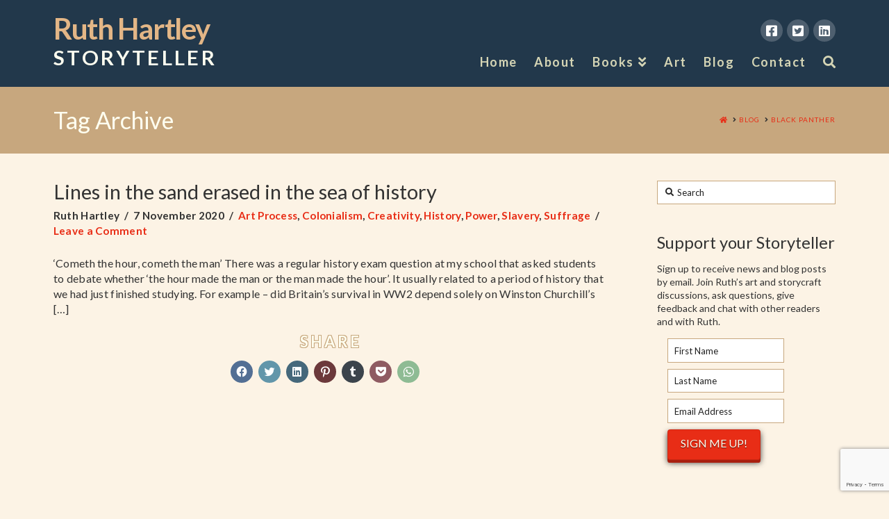

--- FILE ---
content_type: text/html; charset=UTF-8
request_url: https://ruthhartley.com/tag/black-panther/
body_size: 19122
content:
<!DOCTYPE html>
<html class="no-js" lang="en-GB">
<head>
<meta charset="UTF-8">
<meta name="viewport" content="width=device-width, initial-scale=1.0">
<link rel="pingback" href="https://ruthhartley.com/xmlrpc.php">
<meta name='robots' content='index, follow, max-image-preview:large, max-snippet:-1, max-video-preview:-1' />

	<!-- This site is optimized with the Yoast SEO plugin v21.2 - https://yoast.com/wordpress/plugins/seo/ -->
	<title>Black Panther Archives - Ruth Hartley</title>
	<link rel="canonical" href="https://ruthhartley.com/tag/black-panther/" />
	<meta property="og:locale" content="en_GB" />
	<meta property="og:type" content="article" />
	<meta property="og:title" content="Black Panther Archives - Ruth Hartley" />
	<meta property="og:url" content="https://ruthhartley.com/tag/black-panther/" />
	<meta property="og:site_name" content="Ruth Hartley" />
	<meta name="twitter:card" content="summary_large_image" />
	<meta name="twitter:site" content="@ruthhartley9" />
	<script type="application/ld+json" class="yoast-schema-graph">{"@context":"https://schema.org","@graph":[{"@type":"CollectionPage","@id":"https://ruthhartley.com/tag/black-panther/","url":"https://ruthhartley.com/tag/black-panther/","name":"Black Panther Archives - Ruth Hartley","isPartOf":{"@id":"https://ruthhartley.com/#website"},"breadcrumb":{"@id":"https://ruthhartley.com/tag/black-panther/#breadcrumb"},"inLanguage":"en-GB"},{"@type":"BreadcrumbList","@id":"https://ruthhartley.com/tag/black-panther/#breadcrumb","itemListElement":[{"@type":"ListItem","position":1,"name":"Home","item":"https://ruthhartley.com/"},{"@type":"ListItem","position":2,"name":"Black Panther"}]},{"@type":"WebSite","@id":"https://ruthhartley.com/#website","url":"https://ruthhartley.com/","name":"Ruth Hartley","description":"STORYTELLER","potentialAction":[{"@type":"SearchAction","target":{"@type":"EntryPoint","urlTemplate":"https://ruthhartley.com/?s={search_term_string}"},"query-input":"required name=search_term_string"}],"inLanguage":"en-GB"}]}</script>
	<!-- / Yoast SEO plugin. -->


<link rel='dns-prefetch' href='//cdn.iubenda.com' />
<link rel='dns-prefetch' href='//secure.gravatar.com' />
<link rel='dns-prefetch' href='//www.googletagmanager.com' />
<link rel='dns-prefetch' href='//stats.wp.com' />
<link rel='dns-prefetch' href='//v0.wordpress.com' />
<link rel="alternate" type="application/rss+xml" title="Ruth Hartley &raquo; Feed" href="https://ruthhartley.com/feed/" />
<link rel="alternate" type="application/rss+xml" title="Ruth Hartley &raquo; Comments Feed" href="https://ruthhartley.com/comments/feed/" />
<link rel="alternate" type="application/rss+xml" title="Ruth Hartley &raquo; Black Panther Tag Feed" href="https://ruthhartley.com/tag/black-panther/feed/" />
<script type="text/javascript">
window._wpemojiSettings = {"baseUrl":"https:\/\/s.w.org\/images\/core\/emoji\/14.0.0\/72x72\/","ext":".png","svgUrl":"https:\/\/s.w.org\/images\/core\/emoji\/14.0.0\/svg\/","svgExt":".svg","source":{"concatemoji":"https:\/\/ruthhartley.com\/wp-includes\/js\/wp-emoji-release.min.js?ver=6.3.7"}};
/*! This file is auto-generated */
!function(i,n){var o,s,e;function c(e){try{var t={supportTests:e,timestamp:(new Date).valueOf()};sessionStorage.setItem(o,JSON.stringify(t))}catch(e){}}function p(e,t,n){e.clearRect(0,0,e.canvas.width,e.canvas.height),e.fillText(t,0,0);var t=new Uint32Array(e.getImageData(0,0,e.canvas.width,e.canvas.height).data),r=(e.clearRect(0,0,e.canvas.width,e.canvas.height),e.fillText(n,0,0),new Uint32Array(e.getImageData(0,0,e.canvas.width,e.canvas.height).data));return t.every(function(e,t){return e===r[t]})}function u(e,t,n){switch(t){case"flag":return n(e,"\ud83c\udff3\ufe0f\u200d\u26a7\ufe0f","\ud83c\udff3\ufe0f\u200b\u26a7\ufe0f")?!1:!n(e,"\ud83c\uddfa\ud83c\uddf3","\ud83c\uddfa\u200b\ud83c\uddf3")&&!n(e,"\ud83c\udff4\udb40\udc67\udb40\udc62\udb40\udc65\udb40\udc6e\udb40\udc67\udb40\udc7f","\ud83c\udff4\u200b\udb40\udc67\u200b\udb40\udc62\u200b\udb40\udc65\u200b\udb40\udc6e\u200b\udb40\udc67\u200b\udb40\udc7f");case"emoji":return!n(e,"\ud83e\udef1\ud83c\udffb\u200d\ud83e\udef2\ud83c\udfff","\ud83e\udef1\ud83c\udffb\u200b\ud83e\udef2\ud83c\udfff")}return!1}function f(e,t,n){var r="undefined"!=typeof WorkerGlobalScope&&self instanceof WorkerGlobalScope?new OffscreenCanvas(300,150):i.createElement("canvas"),a=r.getContext("2d",{willReadFrequently:!0}),o=(a.textBaseline="top",a.font="600 32px Arial",{});return e.forEach(function(e){o[e]=t(a,e,n)}),o}function t(e){var t=i.createElement("script");t.src=e,t.defer=!0,i.head.appendChild(t)}"undefined"!=typeof Promise&&(o="wpEmojiSettingsSupports",s=["flag","emoji"],n.supports={everything:!0,everythingExceptFlag:!0},e=new Promise(function(e){i.addEventListener("DOMContentLoaded",e,{once:!0})}),new Promise(function(t){var n=function(){try{var e=JSON.parse(sessionStorage.getItem(o));if("object"==typeof e&&"number"==typeof e.timestamp&&(new Date).valueOf()<e.timestamp+604800&&"object"==typeof e.supportTests)return e.supportTests}catch(e){}return null}();if(!n){if("undefined"!=typeof Worker&&"undefined"!=typeof OffscreenCanvas&&"undefined"!=typeof URL&&URL.createObjectURL&&"undefined"!=typeof Blob)try{var e="postMessage("+f.toString()+"("+[JSON.stringify(s),u.toString(),p.toString()].join(",")+"));",r=new Blob([e],{type:"text/javascript"}),a=new Worker(URL.createObjectURL(r),{name:"wpTestEmojiSupports"});return void(a.onmessage=function(e){c(n=e.data),a.terminate(),t(n)})}catch(e){}c(n=f(s,u,p))}t(n)}).then(function(e){for(var t in e)n.supports[t]=e[t],n.supports.everything=n.supports.everything&&n.supports[t],"flag"!==t&&(n.supports.everythingExceptFlag=n.supports.everythingExceptFlag&&n.supports[t]);n.supports.everythingExceptFlag=n.supports.everythingExceptFlag&&!n.supports.flag,n.DOMReady=!1,n.readyCallback=function(){n.DOMReady=!0}}).then(function(){return e}).then(function(){var e;n.supports.everything||(n.readyCallback(),(e=n.source||{}).concatemoji?t(e.concatemoji):e.wpemoji&&e.twemoji&&(t(e.twemoji),t(e.wpemoji)))}))}((window,document),window._wpemojiSettings);
</script>
<style type="text/css">
img.wp-smiley,
img.emoji {
	display: inline !important;
	border: none !important;
	box-shadow: none !important;
	height: 1em !important;
	width: 1em !important;
	margin: 0 0.07em !important;
	vertical-align: -0.1em !important;
	background: none !important;
	padding: 0 !important;
}
</style>
	<link rel='stylesheet' id='wp-block-library-css' href='https://ruthhartley.com/wp-includes/css/dist/block-library/style.min.css?ver=6.3.7' type='text/css' media='all' />
<style id='wp-block-library-inline-css' type='text/css'>
.has-text-align-justify{text-align:justify;}
</style>
<style id='wp-block-library-theme-inline-css' type='text/css'>
.wp-block-audio figcaption{color:#555;font-size:13px;text-align:center}.is-dark-theme .wp-block-audio figcaption{color:hsla(0,0%,100%,.65)}.wp-block-audio{margin:0 0 1em}.wp-block-code{border:1px solid #ccc;border-radius:4px;font-family:Menlo,Consolas,monaco,monospace;padding:.8em 1em}.wp-block-embed figcaption{color:#555;font-size:13px;text-align:center}.is-dark-theme .wp-block-embed figcaption{color:hsla(0,0%,100%,.65)}.wp-block-embed{margin:0 0 1em}.blocks-gallery-caption{color:#555;font-size:13px;text-align:center}.is-dark-theme .blocks-gallery-caption{color:hsla(0,0%,100%,.65)}.wp-block-image figcaption{color:#555;font-size:13px;text-align:center}.is-dark-theme .wp-block-image figcaption{color:hsla(0,0%,100%,.65)}.wp-block-image{margin:0 0 1em}.wp-block-pullquote{border-bottom:4px solid;border-top:4px solid;color:currentColor;margin-bottom:1.75em}.wp-block-pullquote cite,.wp-block-pullquote footer,.wp-block-pullquote__citation{color:currentColor;font-size:.8125em;font-style:normal;text-transform:uppercase}.wp-block-quote{border-left:.25em solid;margin:0 0 1.75em;padding-left:1em}.wp-block-quote cite,.wp-block-quote footer{color:currentColor;font-size:.8125em;font-style:normal;position:relative}.wp-block-quote.has-text-align-right{border-left:none;border-right:.25em solid;padding-left:0;padding-right:1em}.wp-block-quote.has-text-align-center{border:none;padding-left:0}.wp-block-quote.is-large,.wp-block-quote.is-style-large,.wp-block-quote.is-style-plain{border:none}.wp-block-search .wp-block-search__label{font-weight:700}.wp-block-search__button{border:1px solid #ccc;padding:.375em .625em}:where(.wp-block-group.has-background){padding:1.25em 2.375em}.wp-block-separator.has-css-opacity{opacity:.4}.wp-block-separator{border:none;border-bottom:2px solid;margin-left:auto;margin-right:auto}.wp-block-separator.has-alpha-channel-opacity{opacity:1}.wp-block-separator:not(.is-style-wide):not(.is-style-dots){width:100px}.wp-block-separator.has-background:not(.is-style-dots){border-bottom:none;height:1px}.wp-block-separator.has-background:not(.is-style-wide):not(.is-style-dots){height:2px}.wp-block-table{margin:0 0 1em}.wp-block-table td,.wp-block-table th{word-break:normal}.wp-block-table figcaption{color:#555;font-size:13px;text-align:center}.is-dark-theme .wp-block-table figcaption{color:hsla(0,0%,100%,.65)}.wp-block-video figcaption{color:#555;font-size:13px;text-align:center}.is-dark-theme .wp-block-video figcaption{color:hsla(0,0%,100%,.65)}.wp-block-video{margin:0 0 1em}.wp-block-template-part.has-background{margin-bottom:0;margin-top:0;padding:1.25em 2.375em}
</style>
<link rel='stylesheet' id='mediaelement-css' href='https://ruthhartley.com/wp-includes/js/mediaelement/mediaelementplayer-legacy.min.css?ver=4.2.17' type='text/css' media='all' />
<link rel='stylesheet' id='wp-mediaelement-css' href='https://ruthhartley.com/wp-includes/js/mediaelement/wp-mediaelement.min.css?ver=6.3.7' type='text/css' media='all' />
<style id='classic-theme-styles-inline-css' type='text/css'>
/*! This file is auto-generated */
.wp-block-button__link{color:#fff;background-color:#32373c;border-radius:9999px;box-shadow:none;text-decoration:none;padding:calc(.667em + 2px) calc(1.333em + 2px);font-size:1.125em}.wp-block-file__button{background:#32373c;color:#fff;text-decoration:none}
</style>
<style id='global-styles-inline-css' type='text/css'>
body{--wp--preset--color--black: #000000;--wp--preset--color--cyan-bluish-gray: #abb8c3;--wp--preset--color--white: #ffffff;--wp--preset--color--pale-pink: #f78da7;--wp--preset--color--vivid-red: #cf2e2e;--wp--preset--color--luminous-vivid-orange: #ff6900;--wp--preset--color--luminous-vivid-amber: #fcb900;--wp--preset--color--light-green-cyan: #7bdcb5;--wp--preset--color--vivid-green-cyan: #00d084;--wp--preset--color--pale-cyan-blue: #8ed1fc;--wp--preset--color--vivid-cyan-blue: #0693e3;--wp--preset--color--vivid-purple: #9b51e0;--wp--preset--gradient--vivid-cyan-blue-to-vivid-purple: linear-gradient(135deg,rgba(6,147,227,1) 0%,rgb(155,81,224) 100%);--wp--preset--gradient--light-green-cyan-to-vivid-green-cyan: linear-gradient(135deg,rgb(122,220,180) 0%,rgb(0,208,130) 100%);--wp--preset--gradient--luminous-vivid-amber-to-luminous-vivid-orange: linear-gradient(135deg,rgba(252,185,0,1) 0%,rgba(255,105,0,1) 100%);--wp--preset--gradient--luminous-vivid-orange-to-vivid-red: linear-gradient(135deg,rgba(255,105,0,1) 0%,rgb(207,46,46) 100%);--wp--preset--gradient--very-light-gray-to-cyan-bluish-gray: linear-gradient(135deg,rgb(238,238,238) 0%,rgb(169,184,195) 100%);--wp--preset--gradient--cool-to-warm-spectrum: linear-gradient(135deg,rgb(74,234,220) 0%,rgb(151,120,209) 20%,rgb(207,42,186) 40%,rgb(238,44,130) 60%,rgb(251,105,98) 80%,rgb(254,248,76) 100%);--wp--preset--gradient--blush-light-purple: linear-gradient(135deg,rgb(255,206,236) 0%,rgb(152,150,240) 100%);--wp--preset--gradient--blush-bordeaux: linear-gradient(135deg,rgb(254,205,165) 0%,rgb(254,45,45) 50%,rgb(107,0,62) 100%);--wp--preset--gradient--luminous-dusk: linear-gradient(135deg,rgb(255,203,112) 0%,rgb(199,81,192) 50%,rgb(65,88,208) 100%);--wp--preset--gradient--pale-ocean: linear-gradient(135deg,rgb(255,245,203) 0%,rgb(182,227,212) 50%,rgb(51,167,181) 100%);--wp--preset--gradient--electric-grass: linear-gradient(135deg,rgb(202,248,128) 0%,rgb(113,206,126) 100%);--wp--preset--gradient--midnight: linear-gradient(135deg,rgb(2,3,129) 0%,rgb(40,116,252) 100%);--wp--preset--font-size--small: 13px;--wp--preset--font-size--medium: 20px;--wp--preset--font-size--large: 36px;--wp--preset--font-size--x-large: 42px;--wp--preset--spacing--20: 0.44rem;--wp--preset--spacing--30: 0.67rem;--wp--preset--spacing--40: 1rem;--wp--preset--spacing--50: 1.5rem;--wp--preset--spacing--60: 2.25rem;--wp--preset--spacing--70: 3.38rem;--wp--preset--spacing--80: 5.06rem;--wp--preset--shadow--natural: 6px 6px 9px rgba(0, 0, 0, 0.2);--wp--preset--shadow--deep: 12px 12px 50px rgba(0, 0, 0, 0.4);--wp--preset--shadow--sharp: 6px 6px 0px rgba(0, 0, 0, 0.2);--wp--preset--shadow--outlined: 6px 6px 0px -3px rgba(255, 255, 255, 1), 6px 6px rgba(0, 0, 0, 1);--wp--preset--shadow--crisp: 6px 6px 0px rgba(0, 0, 0, 1);}:where(.is-layout-flex){gap: 0.5em;}:where(.is-layout-grid){gap: 0.5em;}body .is-layout-flow > .alignleft{float: left;margin-inline-start: 0;margin-inline-end: 2em;}body .is-layout-flow > .alignright{float: right;margin-inline-start: 2em;margin-inline-end: 0;}body .is-layout-flow > .aligncenter{margin-left: auto !important;margin-right: auto !important;}body .is-layout-constrained > .alignleft{float: left;margin-inline-start: 0;margin-inline-end: 2em;}body .is-layout-constrained > .alignright{float: right;margin-inline-start: 2em;margin-inline-end: 0;}body .is-layout-constrained > .aligncenter{margin-left: auto !important;margin-right: auto !important;}body .is-layout-constrained > :where(:not(.alignleft):not(.alignright):not(.alignfull)){max-width: var(--wp--style--global--content-size);margin-left: auto !important;margin-right: auto !important;}body .is-layout-constrained > .alignwide{max-width: var(--wp--style--global--wide-size);}body .is-layout-flex{display: flex;}body .is-layout-flex{flex-wrap: wrap;align-items: center;}body .is-layout-flex > *{margin: 0;}body .is-layout-grid{display: grid;}body .is-layout-grid > *{margin: 0;}:where(.wp-block-columns.is-layout-flex){gap: 2em;}:where(.wp-block-columns.is-layout-grid){gap: 2em;}:where(.wp-block-post-template.is-layout-flex){gap: 1.25em;}:where(.wp-block-post-template.is-layout-grid){gap: 1.25em;}.has-black-color{color: var(--wp--preset--color--black) !important;}.has-cyan-bluish-gray-color{color: var(--wp--preset--color--cyan-bluish-gray) !important;}.has-white-color{color: var(--wp--preset--color--white) !important;}.has-pale-pink-color{color: var(--wp--preset--color--pale-pink) !important;}.has-vivid-red-color{color: var(--wp--preset--color--vivid-red) !important;}.has-luminous-vivid-orange-color{color: var(--wp--preset--color--luminous-vivid-orange) !important;}.has-luminous-vivid-amber-color{color: var(--wp--preset--color--luminous-vivid-amber) !important;}.has-light-green-cyan-color{color: var(--wp--preset--color--light-green-cyan) !important;}.has-vivid-green-cyan-color{color: var(--wp--preset--color--vivid-green-cyan) !important;}.has-pale-cyan-blue-color{color: var(--wp--preset--color--pale-cyan-blue) !important;}.has-vivid-cyan-blue-color{color: var(--wp--preset--color--vivid-cyan-blue) !important;}.has-vivid-purple-color{color: var(--wp--preset--color--vivid-purple) !important;}.has-black-background-color{background-color: var(--wp--preset--color--black) !important;}.has-cyan-bluish-gray-background-color{background-color: var(--wp--preset--color--cyan-bluish-gray) !important;}.has-white-background-color{background-color: var(--wp--preset--color--white) !important;}.has-pale-pink-background-color{background-color: var(--wp--preset--color--pale-pink) !important;}.has-vivid-red-background-color{background-color: var(--wp--preset--color--vivid-red) !important;}.has-luminous-vivid-orange-background-color{background-color: var(--wp--preset--color--luminous-vivid-orange) !important;}.has-luminous-vivid-amber-background-color{background-color: var(--wp--preset--color--luminous-vivid-amber) !important;}.has-light-green-cyan-background-color{background-color: var(--wp--preset--color--light-green-cyan) !important;}.has-vivid-green-cyan-background-color{background-color: var(--wp--preset--color--vivid-green-cyan) !important;}.has-pale-cyan-blue-background-color{background-color: var(--wp--preset--color--pale-cyan-blue) !important;}.has-vivid-cyan-blue-background-color{background-color: var(--wp--preset--color--vivid-cyan-blue) !important;}.has-vivid-purple-background-color{background-color: var(--wp--preset--color--vivid-purple) !important;}.has-black-border-color{border-color: var(--wp--preset--color--black) !important;}.has-cyan-bluish-gray-border-color{border-color: var(--wp--preset--color--cyan-bluish-gray) !important;}.has-white-border-color{border-color: var(--wp--preset--color--white) !important;}.has-pale-pink-border-color{border-color: var(--wp--preset--color--pale-pink) !important;}.has-vivid-red-border-color{border-color: var(--wp--preset--color--vivid-red) !important;}.has-luminous-vivid-orange-border-color{border-color: var(--wp--preset--color--luminous-vivid-orange) !important;}.has-luminous-vivid-amber-border-color{border-color: var(--wp--preset--color--luminous-vivid-amber) !important;}.has-light-green-cyan-border-color{border-color: var(--wp--preset--color--light-green-cyan) !important;}.has-vivid-green-cyan-border-color{border-color: var(--wp--preset--color--vivid-green-cyan) !important;}.has-pale-cyan-blue-border-color{border-color: var(--wp--preset--color--pale-cyan-blue) !important;}.has-vivid-cyan-blue-border-color{border-color: var(--wp--preset--color--vivid-cyan-blue) !important;}.has-vivid-purple-border-color{border-color: var(--wp--preset--color--vivid-purple) !important;}.has-vivid-cyan-blue-to-vivid-purple-gradient-background{background: var(--wp--preset--gradient--vivid-cyan-blue-to-vivid-purple) !important;}.has-light-green-cyan-to-vivid-green-cyan-gradient-background{background: var(--wp--preset--gradient--light-green-cyan-to-vivid-green-cyan) !important;}.has-luminous-vivid-amber-to-luminous-vivid-orange-gradient-background{background: var(--wp--preset--gradient--luminous-vivid-amber-to-luminous-vivid-orange) !important;}.has-luminous-vivid-orange-to-vivid-red-gradient-background{background: var(--wp--preset--gradient--luminous-vivid-orange-to-vivid-red) !important;}.has-very-light-gray-to-cyan-bluish-gray-gradient-background{background: var(--wp--preset--gradient--very-light-gray-to-cyan-bluish-gray) !important;}.has-cool-to-warm-spectrum-gradient-background{background: var(--wp--preset--gradient--cool-to-warm-spectrum) !important;}.has-blush-light-purple-gradient-background{background: var(--wp--preset--gradient--blush-light-purple) !important;}.has-blush-bordeaux-gradient-background{background: var(--wp--preset--gradient--blush-bordeaux) !important;}.has-luminous-dusk-gradient-background{background: var(--wp--preset--gradient--luminous-dusk) !important;}.has-pale-ocean-gradient-background{background: var(--wp--preset--gradient--pale-ocean) !important;}.has-electric-grass-gradient-background{background: var(--wp--preset--gradient--electric-grass) !important;}.has-midnight-gradient-background{background: var(--wp--preset--gradient--midnight) !important;}.has-small-font-size{font-size: var(--wp--preset--font-size--small) !important;}.has-medium-font-size{font-size: var(--wp--preset--font-size--medium) !important;}.has-large-font-size{font-size: var(--wp--preset--font-size--large) !important;}.has-x-large-font-size{font-size: var(--wp--preset--font-size--x-large) !important;}
.wp-block-navigation a:where(:not(.wp-element-button)){color: inherit;}
:where(.wp-block-post-template.is-layout-flex){gap: 1.25em;}:where(.wp-block-post-template.is-layout-grid){gap: 1.25em;}
:where(.wp-block-columns.is-layout-flex){gap: 2em;}:where(.wp-block-columns.is-layout-grid){gap: 2em;}
.wp-block-pullquote{font-size: 1.5em;line-height: 1.6;}
</style>
<link rel='stylesheet' id='x-stack-css' href='https://ruthhartley.com/wp-content/themes/x/framework/dist/css/site/stacks/renew.css?ver=10.3.9' type='text/css' media='all' />
<link rel='stylesheet' id='x-child-css' href='https://ruthhartley.com/wp-content/themes/x-child/style.css?ver=10.3.9' type='text/css' media='all' />
<style id='cs-inline-css' type='text/css'>
@media (min-width:1200px){.x-hide-xl{display:none !important;}}@media (min-width:979px) and (max-width:1199.98px){.x-hide-lg{display:none !important;}}@media (min-width:767px) and (max-width:978.98px){.x-hide-md{display:none !important;}}@media (min-width:480px) and (max-width:766.98px){.x-hide-sm{display:none !important;}}@media (max-width:479.98px){.x-hide-xs{display:none !important;}} a,h1 a:hover,h2 a:hover,h3 a:hover,h4 a:hover,h5 a:hover,h6 a:hover,.x-comment-time:hover,#reply-title small a,.comment-reply-link:hover,.x-comment-author a:hover,.x-recent-posts a:hover .h-recent-posts{color:rgb(232,45,22);}a:hover,#reply-title small a:hover{color:rgb(129,18,17);}.entry-title:before{color:#dddddd;}a.x-img-thumbnail:hover,li.bypostauthor > article.comment{border-color:rgb(232,45,22);}.flex-direction-nav a,.flex-control-nav a:hover,.flex-control-nav a.flex-active,.x-dropcap,.x-skill-bar .bar,.x-pricing-column.featured h2,.h-comments-title small,.x-pagination a:hover,.woocommerce-pagination a:hover,.x-entry-share .x-share:hover,.entry-thumb,.widget_tag_cloud .tagcloud a:hover,.widget_product_tag_cloud .tagcloud a:hover,.x-highlight,.x-recent-posts .x-recent-posts-img:after,.x-portfolio-filters{background-color:rgb(232,45,22);}.x-portfolio-filters:hover{background-color:rgb(129,18,17);}.x-main{width:calc(74% - 3.20197%);}.x-sidebar{width:calc(100% - 3.20197% - 74%);}.h-landmark{font-weight:400;}.x-comment-author a{color:rgb(0,0,0);}.x-comment-author a,.comment-form-author label,.comment-form-email label,.comment-form-url label,.comment-form-rating label,.comment-form-comment label,.widget_calendar #wp-calendar caption,.widget_calendar #wp-calendar th,.x-accordion-heading .x-accordion-toggle,.x-nav-tabs > li > a:hover,.x-nav-tabs > .active > a,.x-nav-tabs > .active > a:hover{color:rgb(51,51,51);}.widget_calendar #wp-calendar th{border-bottom-color:rgb(51,51,51);}.x-pagination span.current,.woocommerce-pagination span[aria-current],.x-portfolio-filters-menu,.widget_tag_cloud .tagcloud a,.h-feature-headline span i,.widget_price_filter .ui-slider .ui-slider-handle{background-color:rgb(51,51,51);}@media (max-width:978.98px){}html{font-size:14px;}@media (min-width:479px){html{font-size:14px;}}@media (min-width:766px){html{font-size:14px;}}@media (min-width:978px){html{font-size:14px;}}@media (min-width:1199px){html{font-size:14px;}}body{font-style:normal;font-weight:400;color:rgb(0,0,0);background-color:rgb(252,243,229);}.w-b{font-weight:400 !important;}h1,h2,h3,h4,h5,h6,.h1,.h2,.h3,.h4,.h5,.h6{font-family:"Lato",sans-serif;font-style:normal;font-weight:400;}h1,.h1{letter-spacing:0em;}h2,.h2{letter-spacing:0em;}h3,.h3{letter-spacing:0em;}h4,.h4{letter-spacing:0em;}h5,.h5{letter-spacing:0em;}h6,.h6{letter-spacing:0em;}.w-h{font-weight:400 !important;}.x-container.width{width:88%;}.x-container.max{max-width:1200px;}.x-bar-content.x-container.width{flex-basis:88%;}.x-main.full{float:none;display:block;width:auto;}@media (max-width:978.98px){.x-main.full,.x-main.left,.x-main.right,.x-sidebar.left,.x-sidebar.right{float:none;display:block;width:auto !important;}}.entry-header,.entry-content{font-size:1rem;}body,input,button,select,textarea{font-family:"Lato",sans-serif;}h1,h2,h3,h4,h5,h6,.h1,.h2,.h3,.h4,.h5,.h6,h1 a,h2 a,h3 a,h4 a,h5 a,h6 a,.h1 a,.h2 a,.h3 a,.h4 a,.h5 a,.h6 a,blockquote{color:rgb(51,51,51);}.cfc-h-tx{color:rgb(51,51,51) !important;}.cfc-h-bd{border-color:rgb(51,51,51) !important;}.cfc-h-bg{background-color:rgb(51,51,51) !important;}.cfc-b-tx{color:rgb(0,0,0) !important;}.cfc-b-bd{border-color:rgb(0,0,0) !important;}.cfc-b-bg{background-color:rgb(0,0,0) !important;}.x-btn,.button,[type="submit"]{color:rgb(255,255,240);border-color:rgb(205,39,19);background-color:rgb(232,45,22);margin-bottom:0.25em;text-shadow:0 0.075em 0.075em rgba(0,0,0,0.5);box-shadow:0 0.25em 0 0 rgb(169,31,15),0 4px 9px rgba(0,0,0,0.75);border-radius:0.25em;}.x-btn:hover,.button:hover,[type="submit"]:hover{color:rgb(255,255,248);border-color:rgb(187,35,17);background-color:rgb(214,41,20);margin-bottom:0.25em;text-shadow:0 0.075em 0.075em rgba(0,0,0,0.5);box-shadow:0 0.25em 0 0 rgb(144,33,14),0 4px 9px rgba(0,0,0,0.75);}.x-btn.x-btn-real,.x-btn.x-btn-real:hover{margin-bottom:0.25em;text-shadow:0 0.075em 0.075em rgba(0,0,0,0.65);}.x-btn.x-btn-real{box-shadow:0 0.25em 0 0 rgb(169,31,15),0 4px 9px rgba(0,0,0,0.75);}.x-btn.x-btn-real:hover{box-shadow:0 0.25em 0 0 rgb(144,33,14),0 4px 9px rgba(0,0,0,0.75);}.x-btn.x-btn-flat,.x-btn.x-btn-flat:hover{margin-bottom:0;text-shadow:0 0.075em 0.075em rgba(0,0,0,0.65);box-shadow:none;}.x-btn.x-btn-transparent,.x-btn.x-btn-transparent:hover{margin-bottom:0;border-width:3px;text-shadow:none;text-transform:uppercase;background-color:transparent;box-shadow:none;}.x-topbar .p-info,.x-topbar .p-info a,.x-topbar .x-social-global a{color:#ffffff;}.x-topbar .p-info a:hover{color:#959baf;}.x-topbar{background-color:rgb(24,39,63);}.x-navbar .desktop .x-nav > li:before{padding-top:80px;}.x-navbar .desktop .x-nav > li > a,.x-navbar .desktop .sub-menu li > a,.x-navbar .mobile .x-nav li a{color:rgb(213,213,181);}.x-navbar .desktop .x-nav > li > a:hover,.x-navbar .desktop .x-nav > .x-active > a,.x-navbar .desktop .x-nav > .current-menu-item > a,.x-navbar .desktop .sub-menu li > a:hover,.x-navbar .desktop .sub-menu li.x-active > a,.x-navbar .desktop .sub-menu li.current-menu-item > a,.x-navbar .desktop .x-nav .x-megamenu > .sub-menu > li > a,.x-navbar .mobile .x-nav li > a:hover,.x-navbar .mobile .x-nav li.x-active > a,.x-navbar .mobile .x-nav li.current-menu-item > a{color:rgb(255,255,240);}.x-btn-navbar,.x-btn-navbar:hover{color:#ffffff;}.x-navbar .desktop .sub-menu li:before,.x-navbar .desktop .sub-menu li:after{background-color:rgb(213,213,181);}.x-navbar,.x-navbar .sub-menu{background-color:rgb(34,56,75) !important;}.x-btn-navbar,.x-btn-navbar.collapsed:hover{background-color:#476481;}.x-btn-navbar.collapsed{background-color:#3e5771;}.x-navbar .desktop .x-nav > li > a:hover > span,.x-navbar .desktop .x-nav > li.x-active > a > span,.x-navbar .desktop .x-nav > li.current-menu-item > a > span{box-shadow:0 2px 0 0 rgb(255,255,240);}.x-navbar .desktop .x-nav > li > a{height:125px;padding-top:80px;}.x-navbar .desktop .x-nav > li ul{top:125px;}.x-colophon.bottom{background-color:rgb(34,56,75);}.x-colophon.bottom,.x-colophon.bottom a,.x-colophon.bottom .x-social-global a{color:#ffffff;}.x-navbar-inner{min-height:125px;}.x-brand{margin-top:20px;font-family:inherit;font-size:42px;font-style:normal;font-weight:700;letter-spacing:-0.03em;color:rgb(227,182,134);}.x-brand:hover,.x-brand:focus{color:rgb(227,182,134);}.x-brand img{width:calc(px / 2);}.x-navbar .x-nav-wrap .x-nav > li > a{font-family:inherit;font-style:normal;font-weight:700;letter-spacing:0.085em;}.x-navbar .desktop .x-nav > li > a{font-size:18px;}.x-navbar .desktop .x-nav > li > a:not(.x-btn-navbar-woocommerce){padding-left:13px;padding-right:13px;}.x-navbar .desktop .x-nav > li > a > span{margin-right:-0.085em;}.x-btn-navbar{margin-top:20px;}.x-btn-navbar,.x-btn-navbar.collapsed{font-size:24px;}@media (max-width:979px){.x-widgetbar{left:0;right:0;}}.x-colophon.bottom{background-color:rgb(34,56,75);}.x-colophon.bottom,.x-colophon.bottom a,.x-colophon.bottom .x-social-global a{color:#ffffff;}.bg .mejs-container,.x-video .mejs-container{position:unset !important;} @font-face{font-family:'FontAwesomePro';font-style:normal;font-weight:900;font-display:block;src:url('https://ruthhartley.com/wp-content/plugins/cornerstone/assets/fonts/fa-solid-900.woff2') format('woff2'),url('https://ruthhartley.com/wp-content/plugins/cornerstone/assets/fonts/fa-solid-900.woff') format('woff'),url('https://ruthhartley.com/wp-content/plugins/cornerstone/assets/fonts/fa-solid-900.ttf') format('truetype');}[data-x-fa-pro-icon]{font-family:"FontAwesomePro" !important;}[data-x-fa-pro-icon]:before{content:attr(data-x-fa-pro-icon);}[data-x-icon],[data-x-icon-o],[data-x-icon-l],[data-x-icon-s],[data-x-icon-b],[data-x-fa-pro-icon],[class*="cs-fa-"]{display:inline-block;font-style:normal;font-weight:400;text-decoration:inherit;text-rendering:auto;-webkit-font-smoothing:antialiased;-moz-osx-font-smoothing:grayscale;}[data-x-icon].left,[data-x-icon-o].left,[data-x-icon-l].left,[data-x-icon-s].left,[data-x-icon-b].left,[data-x-fa-pro-icon].left,[class*="cs-fa-"].left{margin-right:0.5em;}[data-x-icon].right,[data-x-icon-o].right,[data-x-icon-l].right,[data-x-icon-s].right,[data-x-icon-b].right,[data-x-fa-pro-icon].right,[class*="cs-fa-"].right{margin-left:0.5em;}[data-x-icon]:before,[data-x-icon-o]:before,[data-x-icon-l]:before,[data-x-icon-s]:before,[data-x-icon-b]:before,[data-x-fa-pro-icon]:before,[class*="cs-fa-"]:before{line-height:1;}@font-face{font-family:'FontAwesome';font-style:normal;font-weight:900;font-display:block;src:url('https://ruthhartley.com/wp-content/plugins/cornerstone/assets/fonts/fa-solid-900.woff2') format('woff2'),url('https://ruthhartley.com/wp-content/plugins/cornerstone/assets/fonts/fa-solid-900.woff') format('woff'),url('https://ruthhartley.com/wp-content/plugins/cornerstone/assets/fonts/fa-solid-900.ttf') format('truetype');}[data-x-icon],[data-x-icon-s],[data-x-icon][class*="cs-fa-"]{font-family:"FontAwesome" !important;font-weight:900;}[data-x-icon]:before,[data-x-icon][class*="cs-fa-"]:before{content:attr(data-x-icon);}[data-x-icon-s]:before{content:attr(data-x-icon-s);}@font-face{font-family:'FontAwesomeBrands';font-style:normal;font-weight:normal;font-display:block;src:url('https://ruthhartley.com/wp-content/plugins/cornerstone/assets/fonts/fa-brands-400.woff2') format('woff2'),url('https://ruthhartley.com/wp-content/plugins/cornerstone/assets/fonts/fa-brands-400.woff') format('woff'),url('https://ruthhartley.com/wp-content/plugins/cornerstone/assets/fonts/fa-brands-400.ttf') format('truetype');}[data-x-icon-b]{font-family:"FontAwesomeBrands" !important;}[data-x-icon-b]:before{content:attr(data-x-icon-b);}
</style>
<link rel='stylesheet' id='social-logos-css' href='https://ruthhartley.com/wp-content/plugins/jetpack/_inc/social-logos/social-logos.min.css?ver=12.6.3' type='text/css' media='all' />
<link rel='stylesheet' id='jetpack_css-css' href='https://ruthhartley.com/wp-content/plugins/jetpack/css/jetpack.css?ver=12.6.3' type='text/css' media='all' />
<script type='text/javascript' src='https://ruthhartley.com/wp-includes/js/jquery/jquery.min.js?ver=3.7.0' id='jquery-core-js'></script>
<script type='text/javascript' src='https://ruthhartley.com/wp-includes/js/jquery/jquery-migrate.min.js?ver=3.4.1' id='jquery-migrate-js'></script>

<script  type="text/javascript" class=" _iub_cs_skip" id="iubenda-head-inline-scripts-0" type="text/javascript">
var _iub = _iub || [];
_iub.csConfiguration = {"consentOnScroll":false,"whitelabel":false,"lang":"en","siteId":1291801,"countryDetection":true,"consentOnLinkAndButton":false,"consentOnElement":null,"perPurposeConsent":true,"googleAdditionalConsentMode":true,"cookiePolicyId":74550191, "banner":{ "acceptButtonDisplay":true,"customizeButtonDisplay":true,"rejectButtonDisplay":true }};
</script>
<script  type="text/javascript" charset="UTF-8" async="" class=" _iub_cs_skip" type='text/javascript' src='//cdn.iubenda.com/cs/iubenda_cs.js?ver=3.7.5' id='iubenda-head-scripts-0-js'></script>
<script type='text/javascript' src='https://ruthhartley.com/wp-content/themes/x-child/functions.js?v=170204&#038;ver=6.3.7' id='giw-js-js'></script>

<!-- Google tag (gtag.js) snippet added by Site Kit -->

<!-- Google Analytics snippet added by Site Kit -->
<script type='text/javascript' src='https://www.googletagmanager.com/gtag/js?id=GT-P36LJS3' id='google_gtagjs-js' async></script>
<script id="google_gtagjs-js-after" type="text/javascript">
window.dataLayer = window.dataLayer || [];function gtag(){dataLayer.push(arguments);}
gtag("set","linker",{"domains":["ruthhartley.com"]});
gtag("js", new Date());
gtag("set", "developer_id.dZTNiMT", true);
gtag("config", "GT-P36LJS3");
</script>

<!-- End Google tag (gtag.js) snippet added by Site Kit -->
<link rel="https://api.w.org/" href="https://ruthhartley.com/wp-json/" /><link rel="alternate" type="application/json" href="https://ruthhartley.com/wp-json/wp/v2/tags/887" /><meta name="generator" content="Site Kit by Google 1.142.0" /><script type="text/javascript">
(function(url){
	if(/(?:Chrome\/26\.0\.1410\.63 Safari\/537\.31|WordfenceTestMonBot)/.test(navigator.userAgent)){ return; }
	var addEvent = function(evt, handler) {
		if (window.addEventListener) {
			document.addEventListener(evt, handler, false);
		} else if (window.attachEvent) {
			document.attachEvent('on' + evt, handler);
		}
	};
	var removeEvent = function(evt, handler) {
		if (window.removeEventListener) {
			document.removeEventListener(evt, handler, false);
		} else if (window.detachEvent) {
			document.detachEvent('on' + evt, handler);
		}
	};
	var evts = 'contextmenu dblclick drag dragend dragenter dragleave dragover dragstart drop keydown keypress keyup mousedown mousemove mouseout mouseover mouseup mousewheel scroll'.split(' ');
	var logHuman = function() {
		if (window.wfLogHumanRan) { return; }
		window.wfLogHumanRan = true;
		var wfscr = document.createElement('script');
		wfscr.type = 'text/javascript';
		wfscr.async = true;
		wfscr.src = url + '&r=' + Math.random();
		(document.getElementsByTagName('head')[0]||document.getElementsByTagName('body')[0]).appendChild(wfscr);
		for (var i = 0; i < evts.length; i++) {
			removeEvent(evts[i], logHuman);
		}
	};
	for (var i = 0; i < evts.length; i++) {
		addEvent(evts[i], logHuman);
	}
})('//ruthhartley.com/?wordfence_lh=1&hid=9CF1EB2E243A6789373DF2DCD21356B7');
</script>	<style>img#wpstats{display:none}</style>
		<style type="text/css">.broken_link, a.broken_link {
	text-decoration: line-through;
}</style><style type="text/css">.removed_link, a.removed_link {
color: #944;
position: relative;
}
.removed_link:after, a.removed_link:after {
	content: "link obsolete";
	font-size: 0.85em;
	line-height:1em;
	background: url("https://via.placeholder.com/1x1/ffffff/ffffff") repeat;
	backround-color: white;
	position: absolute;
	display: none;
	top: -10px;
	left: 20px;
	padding: 4px;
	border: 1px solid #000;
	white-space: nowrap;
}
.removed_link:hover:after, a.removed_link:hover:after {
	display: block;
}</style>
<!-- Google Tag Manager snippet added by Site Kit -->
<script type="text/javascript">
			( function( w, d, s, l, i ) {
				w[l] = w[l] || [];
				w[l].push( {'gtm.start': new Date().getTime(), event: 'gtm.js'} );
				var f = d.getElementsByTagName( s )[0],
					j = d.createElement( s ), dl = l != 'dataLayer' ? '&l=' + l : '';
				j.async = true;
				j.src = 'https://www.googletagmanager.com/gtm.js?id=' + i + dl;
				f.parentNode.insertBefore( j, f );
			} )( window, document, 'script', 'dataLayer', 'GTM-WFNJDXJ' );
			
</script>

<!-- End Google Tag Manager snippet added by Site Kit -->
<style type="text/css" id="wp-custom-css">.dar-reviews-hide {
	display: none;
}</style><link href='https://fonts.googleapis.com/css?family=Questrial&display=swap' rel='stylesheet'><link rel="stylesheet" href="//fonts.googleapis.com/css?family=Lato:400,400i,700,700i&#038;subset=latin,latin-ext&#038;display=auto" type="text/css" media="all" crossorigin="anonymous" data-x-google-fonts></link></head>
<body class="archive tag tag-black-panther tag-887 x-renew x-child-theme-active x-full-width-layout-active x-content-sidebar-active x-archive-standard-active x-portfolio-meta-disabled x-navbar-static-active cornerstone-v7_3_9 x-v10_3_9">

  		<!-- Google Tag Manager (noscript) snippet added by Site Kit -->
		<noscript>
			<iframe src="https://www.googletagmanager.com/ns.html?id=GTM-WFNJDXJ" height="0" width="0" style="display:none;visibility:hidden"></iframe>
		</noscript>
		<!-- End Google Tag Manager (noscript) snippet added by Site Kit -->
		
  
  <div id="x-root" class="x-root">

    
    <div id="top" class="site">

    <header class="masthead masthead-inline" role="banner">


  <div class="x-navbar-wrap">
    <div class="x-navbar">
      <div class="x-navbar-inner">
        <div class="x-container max width">
          
<h1 class="visually-hidden">Ruth Hartley</h1>
<a href="https://ruthhartley.com/" class="x-brand text">
  Ruth Hartley<span>STORYTELLER</span></a>          
<a href="#" id="x-btn-navbar" class="x-btn-navbar collapsed" data-x-toggle="collapse-b" data-x-toggleable="x-nav-wrap-mobile" aria-selected="false" aria-expanded="false" aria-controls="x-widgetbar">
  <i class="x-icon-bars" data-x-icon-s="&#xf0c9;"></i>
  <span class="visually-hidden">Navigation</span>
</a>

<nav class="x-nav-wrap desktop" role="navigation">
  <div class="x-social-global"><a href="https://www.facebook.com/ruth.hartley.399" class="facebook" title="Facebook" target="_blank" rel=""><i class="x-icon-facebook-square" data-x-icon-b="&#xf082;" aria-hidden="true"></i></a><a href="https://twitter.com/ruthhartley9" class="twitter" title="Twitter" target="_blank" rel=""><i class="x-icon-twitter-square" data-x-icon-b="&#xf081;" aria-hidden="true"></i></a><a href="https://www.linkedin.com/in/ruth-hartley-49563559" class="linkedin" title="LinkedIn" target="_blank" rel=""><i class="x-icon-linkedin-square" data-x-icon-b="&#xf08c;" aria-hidden="true"></i></a></div>  <ul id="menu-main" class="x-nav"><li id="menu-item-415" class="menu-item menu-item-type-post_type menu-item-object-page menu-item-home menu-item-415"><a href="https://ruthhartley.com/"><span>Home</span></a></li>
<li id="menu-item-5844" class="menu-item menu-item-type-post_type menu-item-object-page menu-item-5844"><a href="https://ruthhartley.com/ruth-hartley/"><span>About</span></a></li>
<li id="menu-item-11573" class="menu-item menu-item-type-post_type menu-item-object-page menu-item-has-children menu-item-11573"><a href="https://ruthhartley.com/books/"><span>Books</span></a>
<ul class="sub-menu">
	<li id="menu-item-15204" class="menu-item menu-item-type-custom menu-item-object-custom menu-item-15204"><a href="https://ruthhartley.com/books/#section-tsow"><span>The Shaping of Water</span></a></li>
	<li id="menu-item-15205" class="menu-item menu-item-type-custom menu-item-object-custom menu-item-15205"><a href="https://ruthhartley.com/books/#section-tlawc"><span>The Love &#038; Wisdom Crimes</span></a></li>
	<li id="menu-item-15206" class="menu-item menu-item-type-custom menu-item-object-custom menu-item-15206"><a href="https://ruthhartley.com/books/#section-tsbn"><span>The Spiral-Bound Notebooks</span></a></li>
	<li id="menu-item-15207" class="menu-item menu-item-type-custom menu-item-object-custom menu-item-15207"><a href="https://ruthhartley.com/books/#section-dar"><span>Dust and Rain</span></a></li>
	<li id="menu-item-15208" class="menu-item menu-item-type-custom menu-item-object-custom menu-item-15208"><a href="https://ruthhartley.com/books/#section-wiwb"><span>When I Was Bad</span></a></li>
	<li id="menu-item-15209" class="menu-item menu-item-type-custom menu-item-object-custom menu-item-15209"><a href="https://ruthhartley.com/books/#section-wwww"><span>When We Were Wicked</span></a></li>
	<li id="menu-item-15210" class="menu-item menu-item-type-custom menu-item-object-custom menu-item-15210"><a href="https://ruthhartley.com/books/#section-tthgm"><span>The Tin Heart Goldmine</span></a></li>
	<li id="menu-item-15213" class="menu-item menu-item-type-custom menu-item-object-custom menu-item-15213"><a href="https://ruthhartley.com/books/#section-twabb"><span>The White and Black Blues</span></a></li>
	<li id="menu-item-15214" class="menu-item menu-item-type-custom menu-item-object-custom menu-item-15214"><a href="https://ruthhartley.com/books/#section-tcc"><span>The Colourless Child</span></a></li>
	<li id="menu-item-21142" class="menu-item menu-item-type-custom menu-item-object-custom menu-item-21142"><a href="/books/#section-mpapa"><span>Mpapa Gallary Monograph</span></a></li>
</ul>
</li>
<li id="menu-item-59" class="menu-item menu-item-type-post_type menu-item-object-page menu-item-59"><a href="https://ruthhartley.com/art/"><span>Art</span></a></li>
<li id="menu-item-23" class="menu-item menu-item-type-post_type menu-item-object-page current_page_parent menu-item-23"><a href="https://ruthhartley.com/blog/"><span>Blog</span></a></li>
<li id="menu-item-62" class="menu-item menu-item-type-post_type menu-item-object-page menu-item-62"><a href="https://ruthhartley.com/contact/"><span>Contact</span></a></li>
<li class="menu-item x-menu-item x-menu-item-search"><a href="#" class="x-btn-navbar-search"><span><i class="x-icon-search" data-x-icon-s="&#xf002;" aria-hidden="true"></i><span class="x-hidden-desktop"> Search</span></span></a></li></ul></nav>

<div id="x-nav-wrap-mobile" class="x-nav-wrap mobile x-collapsed" data-x-toggleable="x-nav-wrap-mobile" data-x-toggle-collapse="1" aria-hidden="true" aria-labelledby="x-btn-navbar">
  <ul id="menu-main-1" class="x-nav"><li class="menu-item menu-item-type-post_type menu-item-object-page menu-item-home menu-item-415"><a href="https://ruthhartley.com/"><span>Home</span></a></li>
<li class="menu-item menu-item-type-post_type menu-item-object-page menu-item-5844"><a href="https://ruthhartley.com/ruth-hartley/"><span>About</span></a></li>
<li class="menu-item menu-item-type-post_type menu-item-object-page menu-item-has-children menu-item-11573"><a href="https://ruthhartley.com/books/"><span>Books</span></a>
<ul class="sub-menu">
	<li class="menu-item menu-item-type-custom menu-item-object-custom menu-item-15204"><a href="https://ruthhartley.com/books/#section-tsow"><span>The Shaping of Water</span></a></li>
	<li class="menu-item menu-item-type-custom menu-item-object-custom menu-item-15205"><a href="https://ruthhartley.com/books/#section-tlawc"><span>The Love &#038; Wisdom Crimes</span></a></li>
	<li class="menu-item menu-item-type-custom menu-item-object-custom menu-item-15206"><a href="https://ruthhartley.com/books/#section-tsbn"><span>The Spiral-Bound Notebooks</span></a></li>
	<li class="menu-item menu-item-type-custom menu-item-object-custom menu-item-15207"><a href="https://ruthhartley.com/books/#section-dar"><span>Dust and Rain</span></a></li>
	<li class="menu-item menu-item-type-custom menu-item-object-custom menu-item-15208"><a href="https://ruthhartley.com/books/#section-wiwb"><span>When I Was Bad</span></a></li>
	<li class="menu-item menu-item-type-custom menu-item-object-custom menu-item-15209"><a href="https://ruthhartley.com/books/#section-wwww"><span>When We Were Wicked</span></a></li>
	<li class="menu-item menu-item-type-custom menu-item-object-custom menu-item-15210"><a href="https://ruthhartley.com/books/#section-tthgm"><span>The Tin Heart Goldmine</span></a></li>
	<li class="menu-item menu-item-type-custom menu-item-object-custom menu-item-15213"><a href="https://ruthhartley.com/books/#section-twabb"><span>The White and Black Blues</span></a></li>
	<li class="menu-item menu-item-type-custom menu-item-object-custom menu-item-15214"><a href="https://ruthhartley.com/books/#section-tcc"><span>The Colourless Child</span></a></li>
	<li class="menu-item menu-item-type-custom menu-item-object-custom menu-item-21142"><a href="/books/#section-mpapa"><span>Mpapa Gallary Monograph</span></a></li>
</ul>
</li>
<li class="menu-item menu-item-type-post_type menu-item-object-page menu-item-59"><a href="https://ruthhartley.com/art/"><span>Art</span></a></li>
<li class="menu-item menu-item-type-post_type menu-item-object-page current_page_parent menu-item-23"><a href="https://ruthhartley.com/blog/"><span>Blog</span></a></li>
<li class="menu-item menu-item-type-post_type menu-item-object-page menu-item-62"><a href="https://ruthhartley.com/contact/"><span>Contact</span></a></li>
<li class="menu-item x-menu-item x-menu-item-search"><a href="#" class="x-btn-navbar-search"><span><i class="x-icon-search" data-x-icon-s="&#xf002;" aria-hidden="true"></i><span class="x-hidden-desktop"> Search</span></span></a></li></ul>  <div class="x-social-global"><a href="https://www.facebook.com/ruth.hartley.399" class="facebook" title="Facebook" target="_blank" rel=""><i class="x-icon-facebook-square" data-x-icon-b="&#xf082;" aria-hidden="true"></i></a><a href="https://twitter.com/ruthhartley9" class="twitter" title="Twitter" target="_blank" rel=""><i class="x-icon-twitter-square" data-x-icon-b="&#xf081;" aria-hidden="true"></i></a><a href="https://www.linkedin.com/in/ruth-hartley-49563559" class="linkedin" title="LinkedIn" target="_blank" rel=""><i class="x-icon-linkedin-square" data-x-icon-b="&#xf08c;" aria-hidden="true"></i></a></div></div>


        </div>
      </div>
    </div>
  </div>

</header>
  
    <header class="x-header-landmark">
      <div class="x-container max width">
        <div class="x-landmark-breadcrumbs-wrap">
          <div class="x-landmark">

          
            
            <h1 class="h-landmark"><span>Tag Archive</span></h1>

          
          </div>

                                    <div class="x-breadcrumbs-wrap">
                <div class="x-breadcrumbs" itemscope itemtype="http://schema.org/BreadcrumbList" aria-label="Breadcrumb Navigation"><span itemprop="itemListElement" itemscope itemtype="http://schema.org/ListItem"><a itemtype="http://schema.org/Thing" itemprop="item" href="https://ruthhartley.com/" classes=""><span itemprop="name"><span class="home"><i class="x-icon-home" data-x-icon-s="&#xf015;"></i></span><span class="visually-hidden">Home</span></span></a> <span class="delimiter"><i class="x-icon-angle-right" data-x-icon-s="&#xf105;"></i></span> <meta itemprop="position" content="1"></span><span itemprop="itemListElement" itemscope itemtype="http://schema.org/ListItem"><a itemtype="http://schema.org/Thing" itemprop="item" href="https://ruthhartley.com/blog/" classes=""><span itemprop="name">Blog</span></a> <span class="delimiter"><i class="x-icon-angle-right" data-x-icon-s="&#xf105;"></i></span> <meta itemprop="position" content="2"></span><span itemprop="itemListElement" itemscope itemtype="http://schema.org/ListItem"><a itemtype="http://schema.org/Thing" itemprop="item" href="https://ruthhartley.com/tag/black-panther/" classes="current" title="You Are Here"><span itemprop="name">Black Panther</span></a><meta itemprop="position" content="3"></span></div>              </div>
                      
          
        </div>
      </div>
    </header>

  
  <div class="x-container max width offset">
    <div class="x-main left" role="main">

      

            
<article id="post-10223" class="post-10223 post type-post status-publish format-standard hentry category-art-process category-colonialism category-creativity category-history category-power category-slavery category-suffrage tag-agoji tag-baya-maheiddine tag-black-panther tag-ciboure tag-dahomey tag-david-olusoga tag-king-ghezo tag-lupita-nyongo tag-picasso tag-queen-victoria tag-sarah-forbes-bonetta tag-votes no-post-thumbnail">
  <div class="entry-wrap">
    
<header class="entry-header">
    <h2 class="entry-title">
    <a href="https://ruthhartley.com/lines-in-the-sand-erased-in-the-sea-of-history/" title="Permalink to: &quot;Lines in the sand erased in the sea of  history&quot;">Lines in the sand erased in the sea of  history</a>
  </h2>
    <p class="p-meta"><span>Ruth Hartley</span><span><time class="entry-date" datetime="2020-11-07T09:31:00+01:00">7 November 2020</time></span><span><a href="https://ruthhartley.com/cat/storytelling/visual-arts/art-process/" title="View all posts in: &ldquo;Art Process&rdquo;">Art Process</a>, <a href="https://ruthhartley.com/cat/displacement/colonialism/" title="View all posts in: &ldquo;Colonialism&rdquo;">Colonialism</a>, <a href="https://ruthhartley.com/cat/storytelling/creativity/" title="View all posts in: &ldquo;Creativity&rdquo;">Creativity</a>, <a href="https://ruthhartley.com/cat/storytelling/history/" title="View all posts in: &ldquo;History&rdquo;">History</a>, <a href="https://ruthhartley.com/cat/conflict/power/" title="View all posts in: &ldquo;Power&rdquo;">Power</a>, <a href="https://ruthhartley.com/cat/human-rights/slavery/" title="View all posts in: &ldquo;Slavery&rdquo;">Slavery</a>, <a href="https://ruthhartley.com/cat/human-rights/suffrage/" title="View all posts in: &ldquo;Suffrage&rdquo;">Suffrage</a></span><span><a href="https://ruthhartley.com/lines-in-the-sand-erased-in-the-sea-of-history/#respond" title="Leave a comment on: &ldquo;Lines in the sand erased in the sea of  history&rdquo;" class="meta-comments">Leave a Comment</a></span></p></header>        


<div class="entry-content excerpt">


  <p>‘Cometh the hour, cometh the man’ There was a regular history exam question at my school that asked students to debate whether ‘the hour made the man or the man made the hour’. It usually related to a period of history that we had just finished studying. For example &#8211; did Britain’s survival in WW2 depend solely on Winston Churchill’s [&hellip;]</p>
<div class="sharedaddy sd-sharing-enabled"><div class="robots-nocontent sd-block sd-social sd-social-icon sd-sharing"><h3 class="sd-title">SHARE</h3><div class="sd-content"><ul><li class="share-facebook"><a rel="nofollow noopener noreferrer" data-shared="sharing-facebook-10223" class="share-facebook sd-button share-icon no-text" href="https://ruthhartley.com/lines-in-the-sand-erased-in-the-sea-of-history/?share=facebook" target="_blank" title="Click to share on Facebook" ><span></span><span class="sharing-screen-reader-text">Click to share on Facebook (Opens in new window)</span></a></li><li class="share-twitter"><a rel="nofollow noopener noreferrer" data-shared="sharing-twitter-10223" class="share-twitter sd-button share-icon no-text" href="https://ruthhartley.com/lines-in-the-sand-erased-in-the-sea-of-history/?share=twitter" target="_blank" title="Click to share on Twitter" ><span></span><span class="sharing-screen-reader-text">Click to share on Twitter (Opens in new window)</span></a></li><li class="share-linkedin"><a rel="nofollow noopener noreferrer" data-shared="sharing-linkedin-10223" class="share-linkedin sd-button share-icon no-text" href="https://ruthhartley.com/lines-in-the-sand-erased-in-the-sea-of-history/?share=linkedin" target="_blank" title="Click to share on LinkedIn" ><span></span><span class="sharing-screen-reader-text">Click to share on LinkedIn (Opens in new window)</span></a></li><li class="share-pinterest"><a rel="nofollow noopener noreferrer" data-shared="sharing-pinterest-10223" class="share-pinterest sd-button share-icon no-text" href="https://ruthhartley.com/lines-in-the-sand-erased-in-the-sea-of-history/?share=pinterest" target="_blank" title="Click to share on Pinterest" ><span></span><span class="sharing-screen-reader-text">Click to share on Pinterest (Opens in new window)</span></a></li><li class="share-tumblr"><a rel="nofollow noopener noreferrer" data-shared="" class="share-tumblr sd-button share-icon no-text" href="https://ruthhartley.com/lines-in-the-sand-erased-in-the-sea-of-history/?share=tumblr" target="_blank" title="Click to share on Tumblr" ><span></span><span class="sharing-screen-reader-text">Click to share on Tumblr (Opens in new window)</span></a></li><li class="share-pocket"><a rel="nofollow noopener noreferrer" data-shared="" class="share-pocket sd-button share-icon no-text" href="https://ruthhartley.com/lines-in-the-sand-erased-in-the-sea-of-history/?share=pocket" target="_blank" title="Click to share on Pocket" ><span></span><span class="sharing-screen-reader-text">Click to share on Pocket (Opens in new window)</span></a></li><li class="share-jetpack-whatsapp"><a rel="nofollow noopener noreferrer" data-shared="" class="share-jetpack-whatsapp sd-button share-icon no-text" href="https://ruthhartley.com/lines-in-the-sand-erased-in-the-sea-of-history/?share=jetpack-whatsapp" target="_blank" title="Click to share on WhatsApp" ><span></span><span class="sharing-screen-reader-text">Click to share on WhatsApp (Opens in new window)</span></a></li><li class="share-end"></li></ul></div></div></div>

</div>

  </div>
</article>      


    </div>

    

  <aside class="x-sidebar right" role="complementary">
          <div id="search-2" class="widget widget_search">
<form method="get" id="searchform" class="form-search" action="https://ruthhartley.com/">
  <label for="s" class="visually-hidden">Search</label>
  <input type="text" id="s" name="s" class="search-query" placeholder="Search" />
</form>
</div><div id="text-4" class="widget widget_text"><h4 class="h-widget">Support your Storyteller</h4>			<div class="textwidget"><p>Sign up to receive news and blog posts by email. Join Ruth&#8217;s art and storycraft discussions, ask questions, give feedback and chat with other readers and with Ruth.</p>
</div>
		</div><div id="x_email_form-2" class="widget widget_x_email_form"><div id="x-section-1" class="x-section signup" style=" padding: 15px; background-color: transparent;" ><div id="" class="x-container" style="" ><div  class="x-column x-sm x-1-1" style="" >
<form method="post" id="x-subscribe-form-48" class="x-subscribe-form x-subscribe-form-48 center-block mvn" data-x-email-confirm="Message" data-x-email-message="Thank you! Please click the link in the email we&#039;ve sent you, to confirm your subscription." style="max-width: ; font-size: 12px;">

  
    <style scoped>
              .x-subscribe-form-48 h1 {
          color: #ffffff;
        }
      
      
      .x-subscribe-form-48 .submit {
        color: #fffff0; border-color: #cd2713; background-color: #e82d16; box-shadow: 0 0.25em 0 0 #a91f0f, 0 4px 9px rgba(0, 0, 0, 0.75);      }

      .x-subscribe-form-48 .submit:hover {
        color: #fffff8; border-color: #bb2311; background-color: #d62914; box-shadow: 0 0.25em 0 0 #90210e, 0 4px 9px rgba(0, 0, 0, 0.75);      }
    </style>

  
  <input type="hidden" name="x_subscribe_form&#091;id&#093;" value="48">

  
      <fieldset>
            <input type="text" name="x_subscribe_form&#091;first-name&#093;" id="x_subscribe_form_first_name" placeholder="First Name" required>
    </fieldset>
  
      <fieldset>
            <input type="text" name="x_subscribe_form&#091;last-name&#093;" id="x_subscribe_form_last_name" placeholder="Last Name" required>
    </fieldset>
  
  
  <fieldset>
        <input type="email" name="x_subscribe_form&#091;email&#093;" id="x_subscribe_form_email" placeholder="Email Address" required>
  </fieldset>

  <fieldset>
    <input type="submit" name="x_subscribe_form&#091;submit&#093;" class="submit x-btn x-btn-real x-btn-rounded" value="SIGN ME UP!">
  </fieldset>

</form>

</div></div></div></div>
		<div id="recent-posts-2" class="widget widget_recent_entries">
		<h4 class="h-widget">Recent Posts</h4>
		<ul>
											<li>
					<a href="https://ruthhartley.com/my-grandson-climate-change-drought-and-that-childrens-book/">My Grandson, Climate Change, Drought and that Children’s Book</a>
									</li>
											<li>
					<a href="https://ruthhartley.com/paris-noir-1950-2000-black-paris-artistic-circulations-and-anti-colonial-struggles-1950-2000/">Paris Noir 1950 &#8211; 2000 Black Paris &#8211; Artistic Circulations and Anti-Colonial Struggles, 1950–2000</a>
									</li>
											<li>
					<a href="https://ruthhartley.com/afrikaners/">Afrikaners</a>
									</li>
											<li>
					<a href="https://ruthhartley.com/storytelling-on-the-borderlines-of-colonial-and-post-colonial-literature/">Storytelling on the Borderlines of Colonial and Post-Colonial Literature</a>
									</li>
											<li>
					<a href="https://ruthhartley.com/grandmothers-sandwich-story/">Grandmother’s Sandwich Story</a>
									</li>
					</ul>

		</div><div id="recent-comments-2" class="widget widget_recent_comments"><h4 class="h-widget">Recent Comments</h4><ul id="recentcomments"><li class="recentcomments"><span class="comment-author-link"><a href="https://www.canvasprintsaustralia.net.au/" class="url" rel="ugc external nofollow">Canvas Art</a></span> on <a href="https://ruthhartley.com/writing-art-therapy-resistance/#comment-197441">Writing and Art – Therapy and Resistance</a></li><li class="recentcomments"><span class="comment-author-link">Hamish Anderson</span> on <a href="https://ruthhartley.com/andy-anderson/#comment-190158">Andy Anderson</a></li><li class="recentcomments"><span class="comment-author-link">Peter Smith</span> on <a href="https://ruthhartley.com/andy-anderson/#comment-190130">Andy Anderson</a></li><li class="recentcomments"><span class="comment-author-link">Hamish-James Anderson</span> on <a href="https://ruthhartley.com/andy-anderson/#comment-190087">Andy Anderson</a></li><li class="recentcomments"><span class="comment-author-link">Roela Hattingh</span> on <a href="https://ruthhartley.com/storytellers-tell-stories-make-stories-stories-make-us/#comment-156089">We are all made of stories, we make stories and we are stories</a></li></ul></div><div id="categories-2" class="widget widget_categories"><h4 class="h-widget">Categories</h4><form action="https://ruthhartley.com" method="get"><label class="screen-reader-text" for="cat">Categories</label><select  name='cat' id='cat' class='postform'>
	<option value='-1'>Select Category</option>
	<option class="level-0" value="71"> Storytelling&nbsp;&nbsp;(171)</option>
	<option class="level-1" value="1157">&nbsp;&nbsp;&nbsp;Art by Ruth Hartley&nbsp;&nbsp;(19)</option>
	<option class="level-2" value="193">&nbsp;&nbsp;&nbsp;&nbsp;&nbsp;&nbsp;Hamera and Hartley&nbsp;&nbsp;(3)</option>
	<option class="level-2" value="755">&nbsp;&nbsp;&nbsp;&nbsp;&nbsp;&nbsp;Installations&nbsp;&nbsp;(9)</option>
	<option class="level-2" value="848">&nbsp;&nbsp;&nbsp;&nbsp;&nbsp;&nbsp;m’Other Art&nbsp;&nbsp;(5)</option>
	<option class="level-1" value="200">&nbsp;&nbsp;&nbsp;Books by Ruth Hartley&nbsp;&nbsp;(92)</option>
	<option class="level-2" value="1140">&nbsp;&nbsp;&nbsp;&nbsp;&nbsp;&nbsp;Dust and Rain&nbsp;&nbsp;(16)</option>
	<option class="level-2" value="991">&nbsp;&nbsp;&nbsp;&nbsp;&nbsp;&nbsp;The Colourless Child&nbsp;&nbsp;(2)</option>
	<option class="level-2" value="461">&nbsp;&nbsp;&nbsp;&nbsp;&nbsp;&nbsp;The Love and Wisdom Crimes&nbsp;&nbsp;(16)</option>
	<option class="level-2" value="9">&nbsp;&nbsp;&nbsp;&nbsp;&nbsp;&nbsp;The Shaping of Water&nbsp;&nbsp;(27)</option>
	<option class="level-2" value="615">&nbsp;&nbsp;&nbsp;&nbsp;&nbsp;&nbsp;The Spiral-Bound Notebooks&nbsp;&nbsp;(10)</option>
	<option class="level-2" value="11">&nbsp;&nbsp;&nbsp;&nbsp;&nbsp;&nbsp;The Tin Heart Gold Mine&nbsp;&nbsp;(35)</option>
	<option class="level-2" value="10">&nbsp;&nbsp;&nbsp;&nbsp;&nbsp;&nbsp;The White and Black Blues&nbsp;&nbsp;(7)</option>
	<option class="level-2" value="616">&nbsp;&nbsp;&nbsp;&nbsp;&nbsp;&nbsp;When I Was Bad&nbsp;&nbsp;(17)</option>
	<option class="level-2" value="962">&nbsp;&nbsp;&nbsp;&nbsp;&nbsp;&nbsp;When We Were Wicked&nbsp;&nbsp;(8)</option>
	<option class="level-1" value="1151">&nbsp;&nbsp;&nbsp;Creative Writing&nbsp;&nbsp;(63)</option>
	<option class="level-2" value="702">&nbsp;&nbsp;&nbsp;&nbsp;&nbsp;&nbsp;Children&#8217;s Stories&nbsp;&nbsp;(10)</option>
	<option class="level-2" value="147">&nbsp;&nbsp;&nbsp;&nbsp;&nbsp;&nbsp;Memoir&nbsp;&nbsp;(12)</option>
	<option class="level-2" value="305">&nbsp;&nbsp;&nbsp;&nbsp;&nbsp;&nbsp;Poetry&nbsp;&nbsp;(18)</option>
	<option class="level-2" value="1158">&nbsp;&nbsp;&nbsp;&nbsp;&nbsp;&nbsp;Short Stories&nbsp;&nbsp;(4)</option>
	<option class="level-3" value="860">&nbsp;&nbsp;&nbsp;&nbsp;&nbsp;&nbsp;&nbsp;&nbsp;&nbsp;Truth Dare Command&nbsp;&nbsp;(1)</option>
	<option class="level-2" value="8">&nbsp;&nbsp;&nbsp;&nbsp;&nbsp;&nbsp;Writing Process&nbsp;&nbsp;(38)</option>
	<option class="level-1" value="25">&nbsp;&nbsp;&nbsp;Creativity&nbsp;&nbsp;(43)</option>
	<option class="level-2" value="34">&nbsp;&nbsp;&nbsp;&nbsp;&nbsp;&nbsp;Imagination&nbsp;&nbsp;(16)</option>
	<option class="level-1" value="869">&nbsp;&nbsp;&nbsp;History&nbsp;&nbsp;(26)</option>
	<option class="level-2" value="1162">&nbsp;&nbsp;&nbsp;&nbsp;&nbsp;&nbsp;Art Gallery&nbsp;&nbsp;(17)</option>
	<option class="level-3" value="726">&nbsp;&nbsp;&nbsp;&nbsp;&nbsp;&nbsp;&nbsp;&nbsp;&nbsp;Mpapa Gallery&nbsp;&nbsp;(17)</option>
	<option class="level-2" value="807">&nbsp;&nbsp;&nbsp;&nbsp;&nbsp;&nbsp;Art history&nbsp;&nbsp;(1)</option>
	<option class="level-1" value="309">&nbsp;&nbsp;&nbsp;Music&nbsp;&nbsp;(8)</option>
	<option class="level-2" value="1006">&nbsp;&nbsp;&nbsp;&nbsp;&nbsp;&nbsp;Jazz&nbsp;&nbsp;(1)</option>
	<option class="level-2" value="311">&nbsp;&nbsp;&nbsp;&nbsp;&nbsp;&nbsp;Songs&nbsp;&nbsp;(5)</option>
	<option class="level-1" value="22">&nbsp;&nbsp;&nbsp;Visual Arts&nbsp;&nbsp;(62)</option>
	<option class="level-2" value="23">&nbsp;&nbsp;&nbsp;&nbsp;&nbsp;&nbsp;Art Process&nbsp;&nbsp;(22)</option>
	<option class="level-2" value="1169">&nbsp;&nbsp;&nbsp;&nbsp;&nbsp;&nbsp;Bookbinding&nbsp;&nbsp;(1)</option>
	<option class="level-2" value="1164">&nbsp;&nbsp;&nbsp;&nbsp;&nbsp;&nbsp;Cartoons&nbsp;&nbsp;(7)</option>
	<option class="level-3" value="86">&nbsp;&nbsp;&nbsp;&nbsp;&nbsp;&nbsp;&nbsp;&nbsp;&nbsp;Comic Strip&nbsp;&nbsp;(2)</option>
	<option class="level-3" value="90">&nbsp;&nbsp;&nbsp;&nbsp;&nbsp;&nbsp;&nbsp;&nbsp;&nbsp;Graphic Novel&nbsp;&nbsp;(7)</option>
	<option class="level-2" value="445">&nbsp;&nbsp;&nbsp;&nbsp;&nbsp;&nbsp;Design&nbsp;&nbsp;(1)</option>
	<option class="level-2" value="69">&nbsp;&nbsp;&nbsp;&nbsp;&nbsp;&nbsp;Illustration&nbsp;&nbsp;(4)</option>
	<option class="level-2" value="1160">&nbsp;&nbsp;&nbsp;&nbsp;&nbsp;&nbsp;Moving Images&nbsp;&nbsp;(7)</option>
	<option class="level-3" value="337">&nbsp;&nbsp;&nbsp;&nbsp;&nbsp;&nbsp;&nbsp;&nbsp;&nbsp;Film&nbsp;&nbsp;(5)</option>
	<option class="level-3" value="339">&nbsp;&nbsp;&nbsp;&nbsp;&nbsp;&nbsp;&nbsp;&nbsp;&nbsp;Video&nbsp;&nbsp;(2)</option>
	<option class="level-2" value="409">&nbsp;&nbsp;&nbsp;&nbsp;&nbsp;&nbsp;Photography&nbsp;&nbsp;(5)</option>
	<option class="level-2" value="724">&nbsp;&nbsp;&nbsp;&nbsp;&nbsp;&nbsp;Printmaking&nbsp;&nbsp;(4)</option>
	<option class="level-0" value="1376">antisemitism&nbsp;&nbsp;(5)</option>
	<option class="level-0" value="438">Book Publishing&nbsp;&nbsp;(56)</option>
	<option class="level-1" value="92">&nbsp;&nbsp;&nbsp;Book Launch&nbsp;&nbsp;(17)</option>
	<option class="level-1" value="118">&nbsp;&nbsp;&nbsp;Digital Publishing&nbsp;&nbsp;(2)</option>
	<option class="level-1" value="1161">&nbsp;&nbsp;&nbsp;Festival&nbsp;&nbsp;(16)</option>
	<option class="level-1" value="121">&nbsp;&nbsp;&nbsp;Promotion&nbsp;&nbsp;(17)</option>
	<option class="level-1" value="33">&nbsp;&nbsp;&nbsp;Reading&nbsp;&nbsp;(28)</option>
	<option class="level-1" value="120">&nbsp;&nbsp;&nbsp;Self-Publishing&nbsp;&nbsp;(5)</option>
	<option class="level-0" value="1221">Climate change&nbsp;&nbsp;(5)</option>
	<option class="level-0" value="1112">Conflict&nbsp;&nbsp;(63)</option>
	<option class="level-1" value="324">&nbsp;&nbsp;&nbsp;Freedom Fighters&nbsp;&nbsp;(11)</option>
	<option class="level-1" value="47">&nbsp;&nbsp;&nbsp;Politics&nbsp;&nbsp;(41)</option>
	<option class="level-1" value="404">&nbsp;&nbsp;&nbsp;Power&nbsp;&nbsp;(21)</option>
	<option class="level-1" value="172">&nbsp;&nbsp;&nbsp;Racism&nbsp;&nbsp;(17)</option>
	<option class="level-1" value="109">&nbsp;&nbsp;&nbsp;War&nbsp;&nbsp;(19)</option>
	<option class="level-0" value="12">Displacement&nbsp;&nbsp;(52)</option>
	<option class="level-1" value="43">&nbsp;&nbsp;&nbsp;Colonialism&nbsp;&nbsp;(28)</option>
	<option class="level-1" value="1171">&nbsp;&nbsp;&nbsp;Exile&nbsp;&nbsp;(2)</option>
	<option class="level-1" value="1170">&nbsp;&nbsp;&nbsp;Home&nbsp;&nbsp;(2)</option>
	<option class="level-1" value="1048">&nbsp;&nbsp;&nbsp;Journey&nbsp;&nbsp;(7)</option>
	<option class="level-1" value="108">&nbsp;&nbsp;&nbsp;Migration&nbsp;&nbsp;(14)</option>
	<option class="level-1" value="1050">&nbsp;&nbsp;&nbsp;Refugee&nbsp;&nbsp;(6)</option>
	<option class="level-0" value="365">Human rights&nbsp;&nbsp;(56)</option>
	<option class="level-1" value="97">&nbsp;&nbsp;&nbsp;Education&nbsp;&nbsp;(10)</option>
	<option class="level-1" value="110">&nbsp;&nbsp;&nbsp;Family&nbsp;&nbsp;(22)</option>
	<option class="level-1" value="745">&nbsp;&nbsp;&nbsp;Feminism&nbsp;&nbsp;(18)</option>
	<option class="level-1" value="180">&nbsp;&nbsp;&nbsp;Justice&nbsp;&nbsp;(7)</option>
	<option class="level-1" value="171">&nbsp;&nbsp;&nbsp;Slavery&nbsp;&nbsp;(6)</option>
	<option class="level-1" value="1159">&nbsp;&nbsp;&nbsp;Suffrage&nbsp;&nbsp;(2)</option>
	<option class="level-0" value="410">Identity&nbsp;&nbsp;(34)</option>
	<option class="level-1" value="7">&nbsp;&nbsp;&nbsp;Citizenship&nbsp;&nbsp;(2)</option>
	<option class="level-1" value="1178">&nbsp;&nbsp;&nbsp;Naming&nbsp;&nbsp;(1)</option>
	<option class="level-1" value="164">&nbsp;&nbsp;&nbsp;Race&nbsp;&nbsp;(13)</option>
	<option class="level-1" value="502">&nbsp;&nbsp;&nbsp;Religion&nbsp;&nbsp;(10)</option>
	<option class="level-0" value="1422">Mpapa Gallery A monograph The history of Mpapa Gallery Lusaka Zambia 1978-1996&nbsp;&nbsp;(1)</option>
	<option class="level-0" value="1065">Philosophy&nbsp;&nbsp;(16)</option>
	<option class="level-1" value="823">&nbsp;&nbsp;&nbsp;Aesthetics&nbsp;&nbsp;(3)</option>
	<option class="level-1" value="194">&nbsp;&nbsp;&nbsp;Nuanced Thinking&nbsp;&nbsp;(4)</option>
	<option class="level-1" value="48">&nbsp;&nbsp;&nbsp;Truth&nbsp;&nbsp;(8)</option>
	<option class="level-0" value="39">Southern Africa&nbsp;&nbsp;(87)</option>
	<option class="level-1" value="326">&nbsp;&nbsp;&nbsp;Apartheid&nbsp;&nbsp;(24)</option>
	<option class="level-1" value="325">&nbsp;&nbsp;&nbsp;South Africa&nbsp;&nbsp;(15)</option>
	<option class="level-1" value="209">&nbsp;&nbsp;&nbsp;Zambia&nbsp;&nbsp;(57)</option>
	<option class="level-1" value="999">&nbsp;&nbsp;&nbsp;Zimbabwe&nbsp;&nbsp;(6)</option>
	<option class="level-0" value="1">Uncategorized&nbsp;&nbsp;(1)</option>
</select>
</form>
<script type="text/javascript">
/* <![CDATA[ */
(function() {
	var dropdown = document.getElementById( "cat" );
	function onCatChange() {
		if ( dropdown.options[ dropdown.selectedIndex ].value > 0 ) {
			dropdown.parentNode.submit();
		}
	}
	dropdown.onchange = onCatChange;
})();
/* ]]> */
</script>

			</div><div id="tag_cloud-2" class="widget widget_tag_cloud"><h4 class="h-widget">Tags</h4><div class="tagcloud"><a href="https://ruthhartley.com/tag/african-national-congress-anc/" class="tag-cloud-link tag-link-330 tag-link-position-1" style="font-size: 8pt;" aria-label="African National Congress (3 items)">African National Congress</a>
<a href="https://ruthhartley.com/tag/autobiography/" class="tag-cloud-link tag-link-146 tag-link-position-2" style="font-size: 8pt;" aria-label="autobiography (3 items)">autobiography</a>
<a href="https://ruthhartley.com/tag/au-tour-du-livre/" class="tag-cloud-link tag-link-858 tag-link-position-3" style="font-size: 10.333333333333pt;" aria-label="Au Tour du Livre (4 items)">Au Tour du Livre</a>
<a href="https://ruthhartley.com/tag/chimamanda-ngozi-adichie/" class="tag-cloud-link tag-link-135 tag-link-position-4" style="font-size: 8pt;" aria-label="Chimamanda Ngozi Adichie (3 items)">Chimamanda Ngozi Adichie</a>
<a href="https://ruthhartley.com/tag/clara-villanueva/" class="tag-cloud-link tag-link-134 tag-link-position-5" style="font-size: 8pt;" aria-label="Clara Villanueva (3 items)">Clara Villanueva</a>
<a href="https://ruthhartley.com/tag/climate-change/" class="tag-cloud-link tag-link-1193 tag-link-position-6" style="font-size: 15pt;" aria-label="Climate Change (7 items)">Climate Change</a>
<a href="https://ruthhartley.com/tag/cold-war/" class="tag-cloud-link tag-link-45 tag-link-position-7" style="font-size: 8pt;" aria-label="Cold War (3 items)">Cold War</a>
<a href="https://ruthhartley.com/tag/corpus/" class="tag-cloud-link tag-link-555 tag-link-position-8" style="font-size: 8pt;" aria-label="Corpus (3 items)">Corpus</a>
<a href="https://ruthhartley.com/tag/cull/" class="tag-cloud-link tag-link-217 tag-link-position-9" style="font-size: 13.833333333333pt;" aria-label="Cull (6 items)">Cull</a>
<a href="https://ruthhartley.com/tag/cynthia-zukas/" class="tag-cloud-link tag-link-715 tag-link-position-10" style="font-size: 19.2pt;" aria-label="Cynthia Zukas (11 items)">Cynthia Zukas</a>
<a href="https://ruthhartley.com/tag/daniel-sikazwe/" class="tag-cloud-link tag-link-703 tag-link-position-11" style="font-size: 12.2pt;" aria-label="Daniel Sikazwe (5 items)">Daniel Sikazwe</a>
<a href="https://ruthhartley.com/tag/emma-darwin/" class="tag-cloud-link tag-link-281 tag-link-position-12" style="font-size: 12.2pt;" aria-label="Emma Darwin (5 items)">Emma Darwin</a>
<a href="https://ruthhartley.com/tag/gadsden-publishers/" class="tag-cloud-link tag-link-387 tag-link-position-13" style="font-size: 21.533333333333pt;" aria-label="Gadsden Publishers (14 items)">Gadsden Publishers</a>
<a href="https://ruthhartley.com/tag/genre/" class="tag-cloud-link tag-link-127 tag-link-position-14" style="font-size: 10.333333333333pt;" aria-label="genre (4 items)">genre</a>
<a href="https://ruthhartley.com/tag/gold/" class="tag-cloud-link tag-link-42 tag-link-position-15" style="font-size: 8pt;" aria-label="gold (3 items)">gold</a>
<a href="https://ruthhartley.com/tag/harare-city-library/" class="tag-cloud-link tag-link-1181 tag-link-position-16" style="font-size: 10.333333333333pt;" aria-label="Harare City Library (4 items)">Harare City Library</a>
<a href="https://ruthhartley.com/tag/henry-tayali/" class="tag-cloud-link tag-link-716 tag-link-position-17" style="font-size: 12.2pt;" aria-label="Henry Tayali (5 items)">Henry Tayali</a>
<a href="https://ruthhartley.com/tag/israel/" class="tag-cloud-link tag-link-1271 tag-link-position-18" style="font-size: 12.2pt;" aria-label="Israel (5 items)">Israel</a>
<a href="https://ruthhartley.com/tag/issam-kourbaj/" class="tag-cloud-link tag-link-385 tag-link-position-19" style="font-size: 8pt;" aria-label="Issam Kourbaj (3 items)">Issam Kourbaj</a>
<a href="https://ruthhartley.com/tag/june-gadsby/" class="tag-cloud-link tag-link-131 tag-link-position-20" style="font-size: 8pt;" aria-label="June Gadsby (3 items)">June Gadsby</a>
<a href="https://ruthhartley.com/tag/lake-kariba/" class="tag-cloud-link tag-link-20 tag-link-position-21" style="font-size: 10.333333333333pt;" aria-label="Lake Kariba (4 items)">Lake Kariba</a>
<a href="https://ruthhartley.com/tag/la-litote-2/" class="tag-cloud-link tag-link-637 tag-link-position-22" style="font-size: 12.2pt;" aria-label="La Litote (5 items)">La Litote</a>
<a href="https://ruthhartley.com/tag/lechwe-trust/" class="tag-cloud-link tag-link-400 tag-link-position-23" style="font-size: 15pt;" aria-label="Lechwe Trust (7 items)">Lechwe Trust</a>
<a href="https://ruthhartley.com/tag/london/" class="tag-cloud-link tag-link-18 tag-link-position-24" style="font-size: 8pt;" aria-label="London (3 items)">London</a>
<a href="https://ruthhartley.com/tag/love/" class="tag-cloud-link tag-link-50 tag-link-position-25" style="font-size: 8pt;" aria-label="love (3 items)">love</a>
<a href="https://ruthhartley.com/tag/marketing/" class="tag-cloud-link tag-link-449 tag-link-position-26" style="font-size: 8pt;" aria-label="marketing (3 items)">marketing</a>
<a href="https://ruthhartley.com/tag/marriage/" class="tag-cloud-link tag-link-150 tag-link-position-27" style="font-size: 8pt;" aria-label="marriage (3 items)">marriage</a>
<a href="https://ruthhartley.com/tag/mbile-artists-workshops/" class="tag-cloud-link tag-link-973 tag-link-position-28" style="font-size: 10.333333333333pt;" aria-label="Mbile Artists Workshops (4 items)">Mbile Artists Workshops</a>
<a href="https://ruthhartley.com/tag/nelson-mandela/" class="tag-cloud-link tag-link-277 tag-link-position-29" style="font-size: 10.333333333333pt;" aria-label="Nelson Mandela (4 items)">Nelson Mandela</a>
<a href="https://ruthhartley.com/tag/nick-inman/" class="tag-cloud-link tag-link-128 tag-link-position-30" style="font-size: 13.833333333333pt;" aria-label="Nick Inman (6 items)">Nick Inman</a>
<a href="https://ruthhartley.com/tag/patrick-mweemba/" class="tag-cloud-link tag-link-730 tag-link-position-31" style="font-size: 10.333333333333pt;" aria-label="Patrick Mweemba (4 items)">Patrick Mweemba</a>
<a href="https://ruthhartley.com/tag/peleyre-gallery/" class="tag-cloud-link tag-link-201 tag-link-position-32" style="font-size: 8pt;" aria-label="Peleyre Gallery (3 items)">Peleyre Gallery</a>
<a href="https://ruthhartley.com/tag/quinzaine-de-limage/" class="tag-cloud-link tag-link-202 tag-link-position-33" style="font-size: 8pt;" aria-label="Quinzaine de l&#039;image (3 items)">Quinzaine de l&#039;image</a>
<a href="https://ruthhartley.com/tag/review/" class="tag-cloud-link tag-link-1173 tag-link-position-34" style="font-size: 22pt;" aria-label="review (15 items)">review</a>
<a href="https://ruthhartley.com/tag/rhodesia/" class="tag-cloud-link tag-link-15 tag-link-position-35" style="font-size: 8pt;" aria-label="Rhodesia (3 items)">Rhodesia</a>
<a href="https://ruthhartley.com/tag/salman-rushdie/" class="tag-cloud-link tag-link-289 tag-link-position-36" style="font-size: 8pt;" aria-label="Salman Rushdie (3 items)">Salman Rushdie</a>
<a href="https://ruthhartley.com/tag/salon-du-livre/" class="tag-cloud-link tag-link-251 tag-link-position-37" style="font-size: 12.2pt;" aria-label="Salon du Livre (5 items)">Salon du Livre</a>
<a href="https://ruthhartley.com/tag/spiffing-covers/" class="tag-cloud-link tag-link-448 tag-link-position-38" style="font-size: 10.333333333333pt;" aria-label="Spiffing Covers (4 items)">Spiffing Covers</a>
<a href="https://ruthhartley.com/tag/tanvir-bush/" class="tag-cloud-link tag-link-216 tag-link-position-39" style="font-size: 16.166666666667pt;" aria-label="Tanvir Bush (8 items)">Tanvir Bush</a>
<a href="https://ruthhartley.com/tag/the-womens-movement/" class="tag-cloud-link tag-link-377 tag-link-position-40" style="font-size: 8pt;" aria-label="The Women&#039;s Movement (3 items)">The Women&#039;s Movement</a>
<a href="https://ruthhartley.com/tag/unbound/" class="tag-cloud-link tag-link-510 tag-link-position-41" style="font-size: 10.333333333333pt;" aria-label="Unbound (4 items)">Unbound</a>
<a href="https://ruthhartley.com/tag/vic-en-bigorre/" class="tag-cloud-link tag-link-252 tag-link-position-42" style="font-size: 8pt;" aria-label="Vic-en-Bigorre (3 items)">Vic-en-Bigorre</a>
<a href="https://ruthhartley.com/tag/weaver-press/" class="tag-cloud-link tag-link-407 tag-link-position-43" style="font-size: 10.333333333333pt;" aria-label="Weaver Press (4 items)">Weaver Press</a>
<a href="https://ruthhartley.com/tag/world-war-two/" class="tag-cloud-link tag-link-67 tag-link-position-44" style="font-size: 8pt;" aria-label="World War Two (3 items)">World War Two</a>
<a href="https://ruthhartley.com/tag/zambezi-river/" class="tag-cloud-link tag-link-392 tag-link-position-45" style="font-size: 8pt;" aria-label="Zambezi River (3 items)">Zambezi River</a></div>
</div><div id="archives-2" class="widget widget_archive"><h4 class="h-widget">Archives</h4>		<label class="screen-reader-text" for="archives-dropdown-2">Archives</label>
		<select id="archives-dropdown-2" name="archive-dropdown">
			
			<option value="">Select Month</option>
				<option value='https://ruthhartley.com/2025/08/'> August 2025 </option>
	<option value='https://ruthhartley.com/2025/06/'> June 2025 </option>
	<option value='https://ruthhartley.com/2025/05/'> May 2025 </option>
	<option value='https://ruthhartley.com/2024/12/'> December 2024 </option>
	<option value='https://ruthhartley.com/2024/10/'> October 2024 </option>
	<option value='https://ruthhartley.com/2024/09/'> September 2024 </option>
	<option value='https://ruthhartley.com/2024/08/'> August 2024 </option>
	<option value='https://ruthhartley.com/2024/06/'> June 2024 </option>
	<option value='https://ruthhartley.com/2024/05/'> May 2024 </option>
	<option value='https://ruthhartley.com/2024/04/'> April 2024 </option>
	<option value='https://ruthhartley.com/2024/02/'> February 2024 </option>
	<option value='https://ruthhartley.com/2024/01/'> January 2024 </option>
	<option value='https://ruthhartley.com/2023/12/'> December 2023 </option>
	<option value='https://ruthhartley.com/2023/11/'> November 2023 </option>
	<option value='https://ruthhartley.com/2023/09/'> September 2023 </option>
	<option value='https://ruthhartley.com/2023/08/'> August 2023 </option>
	<option value='https://ruthhartley.com/2023/07/'> July 2023 </option>
	<option value='https://ruthhartley.com/2023/06/'> June 2023 </option>
	<option value='https://ruthhartley.com/2023/05/'> May 2023 </option>
	<option value='https://ruthhartley.com/2023/03/'> March 2023 </option>
	<option value='https://ruthhartley.com/2023/02/'> February 2023 </option>
	<option value='https://ruthhartley.com/2023/01/'> January 2023 </option>
	<option value='https://ruthhartley.com/2022/12/'> December 2022 </option>
	<option value='https://ruthhartley.com/2022/10/'> October 2022 </option>
	<option value='https://ruthhartley.com/2022/09/'> September 2022 </option>
	<option value='https://ruthhartley.com/2022/08/'> August 2022 </option>
	<option value='https://ruthhartley.com/2022/07/'> July 2022 </option>
	<option value='https://ruthhartley.com/2022/06/'> June 2022 </option>
	<option value='https://ruthhartley.com/2022/05/'> May 2022 </option>
	<option value='https://ruthhartley.com/2022/04/'> April 2022 </option>
	<option value='https://ruthhartley.com/2022/03/'> March 2022 </option>
	<option value='https://ruthhartley.com/2022/02/'> February 2022 </option>
	<option value='https://ruthhartley.com/2022/01/'> January 2022 </option>
	<option value='https://ruthhartley.com/2021/12/'> December 2021 </option>
	<option value='https://ruthhartley.com/2021/11/'> November 2021 </option>
	<option value='https://ruthhartley.com/2021/10/'> October 2021 </option>
	<option value='https://ruthhartley.com/2021/09/'> September 2021 </option>
	<option value='https://ruthhartley.com/2021/08/'> August 2021 </option>
	<option value='https://ruthhartley.com/2021/07/'> July 2021 </option>
	<option value='https://ruthhartley.com/2021/06/'> June 2021 </option>
	<option value='https://ruthhartley.com/2021/05/'> May 2021 </option>
	<option value='https://ruthhartley.com/2021/04/'> April 2021 </option>
	<option value='https://ruthhartley.com/2021/03/'> March 2021 </option>
	<option value='https://ruthhartley.com/2021/02/'> February 2021 </option>
	<option value='https://ruthhartley.com/2021/01/'> January 2021 </option>
	<option value='https://ruthhartley.com/2020/12/'> December 2020 </option>
	<option value='https://ruthhartley.com/2020/11/'> November 2020 </option>
	<option value='https://ruthhartley.com/2020/10/'> October 2020 </option>
	<option value='https://ruthhartley.com/2020/09/'> September 2020 </option>
	<option value='https://ruthhartley.com/2020/08/'> August 2020 </option>
	<option value='https://ruthhartley.com/2020/07/'> July 2020 </option>
	<option value='https://ruthhartley.com/2020/06/'> June 2020 </option>
	<option value='https://ruthhartley.com/2020/05/'> May 2020 </option>
	<option value='https://ruthhartley.com/2020/04/'> April 2020 </option>
	<option value='https://ruthhartley.com/2020/03/'> March 2020 </option>
	<option value='https://ruthhartley.com/2020/02/'> February 2020 </option>
	<option value='https://ruthhartley.com/2020/01/'> January 2020 </option>
	<option value='https://ruthhartley.com/2019/12/'> December 2019 </option>
	<option value='https://ruthhartley.com/2019/11/'> November 2019 </option>
	<option value='https://ruthhartley.com/2019/10/'> October 2019 </option>
	<option value='https://ruthhartley.com/2019/09/'> September 2019 </option>
	<option value='https://ruthhartley.com/2019/08/'> August 2019 </option>
	<option value='https://ruthhartley.com/2019/07/'> July 2019 </option>
	<option value='https://ruthhartley.com/2019/06/'> June 2019 </option>
	<option value='https://ruthhartley.com/2019/05/'> May 2019 </option>
	<option value='https://ruthhartley.com/2019/04/'> April 2019 </option>
	<option value='https://ruthhartley.com/2019/03/'> March 2019 </option>
	<option value='https://ruthhartley.com/2019/02/'> February 2019 </option>
	<option value='https://ruthhartley.com/2019/01/'> January 2019 </option>
	<option value='https://ruthhartley.com/2018/12/'> December 2018 </option>
	<option value='https://ruthhartley.com/2018/11/'> November 2018 </option>
	<option value='https://ruthhartley.com/2018/10/'> October 2018 </option>
	<option value='https://ruthhartley.com/2018/09/'> September 2018 </option>
	<option value='https://ruthhartley.com/2018/08/'> August 2018 </option>
	<option value='https://ruthhartley.com/2018/07/'> July 2018 </option>
	<option value='https://ruthhartley.com/2018/06/'> June 2018 </option>
	<option value='https://ruthhartley.com/2018/05/'> May 2018 </option>
	<option value='https://ruthhartley.com/2018/04/'> April 2018 </option>
	<option value='https://ruthhartley.com/2018/03/'> March 2018 </option>
	<option value='https://ruthhartley.com/2018/02/'> February 2018 </option>
	<option value='https://ruthhartley.com/2018/01/'> January 2018 </option>
	<option value='https://ruthhartley.com/2017/12/'> December 2017 </option>
	<option value='https://ruthhartley.com/2017/11/'> November 2017 </option>
	<option value='https://ruthhartley.com/2017/10/'> October 2017 </option>
	<option value='https://ruthhartley.com/2017/09/'> September 2017 </option>
	<option value='https://ruthhartley.com/2017/08/'> August 2017 </option>
	<option value='https://ruthhartley.com/2017/07/'> July 2017 </option>
	<option value='https://ruthhartley.com/2017/06/'> June 2017 </option>
	<option value='https://ruthhartley.com/2017/05/'> May 2017 </option>
	<option value='https://ruthhartley.com/2017/04/'> April 2017 </option>
	<option value='https://ruthhartley.com/2017/03/'> March 2017 </option>
	<option value='https://ruthhartley.com/2017/02/'> February 2017 </option>
	<option value='https://ruthhartley.com/2017/01/'> January 2017 </option>

		</select>

<script type="text/javascript">
/* <![CDATA[ */
(function() {
	var dropdown = document.getElementById( "archives-dropdown-2" );
	function onSelectChange() {
		if ( dropdown.options[ dropdown.selectedIndex ].value !== '' ) {
			document.location.href = this.options[ this.selectedIndex ].value;
		}
	}
	dropdown.onchange = onSelectChange;
})();
/* ]]> */
</script>
			</div>      </aside>


  </div>



  

  
    <footer class="x-colophon bottom" role="contentinfo">
      <div class="x-container max width">

        
                  
<ul id="menu-footer" class="x-nav"><li id="menu-item-1612" class="menu-item menu-item-type-post_type menu-item-object-page menu-item-1612"><a href="https://ruthhartley.com/credits/">Credits</a></li>
<li id="menu-item-73" class="menu-item menu-item-type-post_type menu-item-object-page menu-item-73"><a href="https://ruthhartley.com/disclaimer/">Disclaimer</a></li>
<li id="menu-item-68" class="menu-item menu-item-type-post_type menu-item-object-page menu-item-68"><a href="https://ruthhartley.com/privacy/">Privacy</a></li>
<li id="menu-item-70" class="menu-item menu-item-type-post_type menu-item-object-page menu-item-70"><a href="https://ruthhartley.com/contact/">Contact</a></li>
</ul>        
                  <div class="x-colophon-content">
            <a href="https://ruthhartley.com/contact/">© Ruth Hartley 2016-2024</a> &nbsp; &nbsp; &nbsp; &nbsp; &nbsp;<a href="#" class="iubenda-cs-preferences-link">Cookie Preferences</a> &nbsp; &nbsp; &nbsp; &nbsp; &nbsp; <a href="https://get-it-write.com/" target="_blank">Website by Get IT Write International</a>          </div>
        
      </div>
    </footer>

  

    
      <div class="x-searchform-overlay">
        <div class="x-searchform-overlay-inner">
          <div class="x-container max width">
            <form method="get" id="searchform" class="form-search center-text" action="https://ruthhartley.com/">
              <label for="s" class="cfc-h-tx tt-upper">Type and Press &ldquo;enter&rdquo; to Search</label>
              <input type="text" id="s" class="search-query cfc-h-tx center-text tt-upper" name="s">
                           </form>
          </div>
        </div>
      </div>

      
    </div> <!-- END .x-site -->

    
    <a class="x-scroll-top left fade" title="Back to Top" data-rvt-scroll-top>
      
      <i class="x-icon-angle-up" data-x-icon-s="&#xf106;"></i>
    </a>

  
  </div> <!-- END .x-root -->


	<script type="text/javascript">
		window.WPCOM_sharing_counts = {"https:\/\/ruthhartley.com\/lines-in-the-sand-erased-in-the-sea-of-history\/":10223};
	</script>
						<script type='text/javascript' id='cs-js-extra'>
/* <![CDATA[ */
var csJsData = {"linkSelector":"#x-root a[href*=\"#\"]"};
/* ]]> */
</script>
<script type='text/javascript' src='https://ruthhartley.com/wp-content/plugins/cornerstone/assets/js/site/cs-classic.7.3.9.js?ver=7.3.9' id='cs-js'></script>
<script type='text/javascript' src='https://ruthhartley.com/wp-content/plugins/contact-form-7/includes/swv/js/index.js?ver=5.8' id='swv-js'></script>
<script type='text/javascript' id='contact-form-7-js-extra'>
/* <![CDATA[ */
var wpcf7 = {"api":{"root":"https:\/\/ruthhartley.com\/wp-json\/","namespace":"contact-form-7\/v1"},"cached":"1"};
/* ]]> */
</script>
<script type='text/javascript' src='https://ruthhartley.com/wp-content/plugins/contact-form-7/includes/js/index.js?ver=5.8' id='contact-form-7-js'></script>
<script type='text/javascript' id='x-email-forms-site-js-js-extra'>
/* <![CDATA[ */
var x_email_forms = {"ajaxurl":"https:\/\/ruthhartley.com\/wp-admin\/admin-ajax.php"};
/* ]]> */
</script>
<script type='text/javascript' src='https://ruthhartley.com/wp-content/plugins/x-email-mailchimp/email-integration/js/site/main.js' id='x-email-forms-site-js-js'></script>
<script type='text/javascript' id='x-site-js-extra'>
/* <![CDATA[ */
var xJsData = {"scrollTop":"0.75"};
/* ]]> */
</script>
<script type='text/javascript' src='https://ruthhartley.com/wp-content/themes/x/framework/dist/js/site/x.js?ver=10.3.9' id='x-site-js'></script>
<script type='text/javascript' src='https://www.google.com/recaptcha/api.js?render=6LdgeOAgAAAAACMhQtqxGodhBufJSoc5paEkwGiQ&#038;ver=3.0' id='google-recaptcha-js'></script>
<script type='text/javascript' src='https://ruthhartley.com/wp-includes/js/dist/vendor/wp-polyfill-inert.min.js?ver=3.1.2' id='wp-polyfill-inert-js'></script>
<script type='text/javascript' src='https://ruthhartley.com/wp-includes/js/dist/vendor/regenerator-runtime.min.js?ver=0.13.11' id='regenerator-runtime-js'></script>
<script type='text/javascript' src='https://ruthhartley.com/wp-includes/js/dist/vendor/wp-polyfill.min.js?ver=3.15.0' id='wp-polyfill-js'></script>
<script type='text/javascript' id='wpcf7-recaptcha-js-extra'>
/* <![CDATA[ */
var wpcf7_recaptcha = {"sitekey":"6LdgeOAgAAAAACMhQtqxGodhBufJSoc5paEkwGiQ","actions":{"homepage":"homepage","contactform":"contactform"}};
/* ]]> */
</script>
<script type='text/javascript' src='https://ruthhartley.com/wp-content/plugins/contact-form-7/modules/recaptcha/index.js?ver=5.8' id='wpcf7-recaptcha-js'></script>
<script defer type='text/javascript' src='https://stats.wp.com/e-202605.js' id='jetpack-stats-js'></script>
<script id="jetpack-stats-js-after" type="text/javascript">
_stq = window._stq || [];
_stq.push([ "view", {v:'ext',blog:'120056364',post:'0',tz:'1',srv:'ruthhartley.com',j:'1:12.6.3'} ]);
_stq.push([ "clickTrackerInit", "120056364", "0" ]);
</script>
<script type='text/javascript' src='https://ruthhartley.com/wp-content/plugins/cornerstone/assets/js/site/ilightbox.js?ver=7.3.9' id='cs-ilightbox-js'></script>
<script type='text/javascript' id='sharing-js-js-extra'>
/* <![CDATA[ */
var sharing_js_options = {"lang":"en","counts":"1","is_stats_active":"1"};
/* ]]> */
</script>
<script type='text/javascript' src='https://ruthhartley.com/wp-content/plugins/jetpack/_inc/build/sharedaddy/sharing.min.js?ver=12.6.3' id='sharing-js-js'></script>
<script id="sharing-js-js-after" type="text/javascript">
var windowOpen;
			( function () {
				function matches( el, sel ) {
					return !! (
						el.matches && el.matches( sel ) ||
						el.msMatchesSelector && el.msMatchesSelector( sel )
					);
				}

				document.body.addEventListener( 'click', function ( event ) {
					if ( ! event.target ) {
						return;
					}

					var el;
					if ( matches( event.target, 'a.share-facebook' ) ) {
						el = event.target;
					} else if ( event.target.parentNode && matches( event.target.parentNode, 'a.share-facebook' ) ) {
						el = event.target.parentNode;
					}

					if ( el ) {
						event.preventDefault();

						// If there's another sharing window open, close it.
						if ( typeof windowOpen !== 'undefined' ) {
							windowOpen.close();
						}
						windowOpen = window.open( el.getAttribute( 'href' ), 'wpcomfacebook', 'menubar=1,resizable=1,width=600,height=400' );
						return false;
					}
				} );
			} )();
var windowOpen;
			( function () {
				function matches( el, sel ) {
					return !! (
						el.matches && el.matches( sel ) ||
						el.msMatchesSelector && el.msMatchesSelector( sel )
					);
				}

				document.body.addEventListener( 'click', function ( event ) {
					if ( ! event.target ) {
						return;
					}

					var el;
					if ( matches( event.target, 'a.share-twitter' ) ) {
						el = event.target;
					} else if ( event.target.parentNode && matches( event.target.parentNode, 'a.share-twitter' ) ) {
						el = event.target.parentNode;
					}

					if ( el ) {
						event.preventDefault();

						// If there's another sharing window open, close it.
						if ( typeof windowOpen !== 'undefined' ) {
							windowOpen.close();
						}
						windowOpen = window.open( el.getAttribute( 'href' ), 'wpcomtwitter', 'menubar=1,resizable=1,width=600,height=350' );
						return false;
					}
				} );
			} )();
var windowOpen;
			( function () {
				function matches( el, sel ) {
					return !! (
						el.matches && el.matches( sel ) ||
						el.msMatchesSelector && el.msMatchesSelector( sel )
					);
				}

				document.body.addEventListener( 'click', function ( event ) {
					if ( ! event.target ) {
						return;
					}

					var el;
					if ( matches( event.target, 'a.share-linkedin' ) ) {
						el = event.target;
					} else if ( event.target.parentNode && matches( event.target.parentNode, 'a.share-linkedin' ) ) {
						el = event.target.parentNode;
					}

					if ( el ) {
						event.preventDefault();

						// If there's another sharing window open, close it.
						if ( typeof windowOpen !== 'undefined' ) {
							windowOpen.close();
						}
						windowOpen = window.open( el.getAttribute( 'href' ), 'wpcomlinkedin', 'menubar=1,resizable=1,width=580,height=450' );
						return false;
					}
				} );
			} )();
var windowOpen;
			( function () {
				function matches( el, sel ) {
					return !! (
						el.matches && el.matches( sel ) ||
						el.msMatchesSelector && el.msMatchesSelector( sel )
					);
				}

				document.body.addEventListener( 'click', function ( event ) {
					if ( ! event.target ) {
						return;
					}

					var el;
					if ( matches( event.target, 'a.share-tumblr' ) ) {
						el = event.target;
					} else if ( event.target.parentNode && matches( event.target.parentNode, 'a.share-tumblr' ) ) {
						el = event.target.parentNode;
					}

					if ( el ) {
						event.preventDefault();

						// If there's another sharing window open, close it.
						if ( typeof windowOpen !== 'undefined' ) {
							windowOpen.close();
						}
						windowOpen = window.open( el.getAttribute( 'href' ), 'wpcomtumblr', 'menubar=1,resizable=1,width=450,height=450' );
						return false;
					}
				} );
			} )();
var windowOpen;
			( function () {
				function matches( el, sel ) {
					return !! (
						el.matches && el.matches( sel ) ||
						el.msMatchesSelector && el.msMatchesSelector( sel )
					);
				}

				document.body.addEventListener( 'click', function ( event ) {
					if ( ! event.target ) {
						return;
					}

					var el;
					if ( matches( event.target, 'a.share-pocket' ) ) {
						el = event.target;
					} else if ( event.target.parentNode && matches( event.target.parentNode, 'a.share-pocket' ) ) {
						el = event.target.parentNode;
					}

					if ( el ) {
						event.preventDefault();

						// If there's another sharing window open, close it.
						if ( typeof windowOpen !== 'undefined' ) {
							windowOpen.close();
						}
						windowOpen = window.open( el.getAttribute( 'href' ), 'wpcompocket', 'menubar=1,resizable=1,width=450,height=450' );
						return false;
					}
				} );
			} )();
</script>

</body>
</html>
<!--
Performance optimized by W3 Total Cache. Learn more: https://www.boldgrid.com/w3-total-cache/


Served from: ruthhartley.com @ 2026-01-29 12:14:12 by W3 Total Cache
-->

--- FILE ---
content_type: text/html; charset=utf-8
request_url: https://www.google.com/recaptcha/api2/anchor?ar=1&k=6LdgeOAgAAAAACMhQtqxGodhBufJSoc5paEkwGiQ&co=aHR0cHM6Ly9ydXRoaGFydGxleS5jb206NDQz&hl=en&v=N67nZn4AqZkNcbeMu4prBgzg&size=invisible&anchor-ms=20000&execute-ms=30000&cb=4yl5hlunt65p
body_size: 48782
content:
<!DOCTYPE HTML><html dir="ltr" lang="en"><head><meta http-equiv="Content-Type" content="text/html; charset=UTF-8">
<meta http-equiv="X-UA-Compatible" content="IE=edge">
<title>reCAPTCHA</title>
<style type="text/css">
/* cyrillic-ext */
@font-face {
  font-family: 'Roboto';
  font-style: normal;
  font-weight: 400;
  font-stretch: 100%;
  src: url(//fonts.gstatic.com/s/roboto/v48/KFO7CnqEu92Fr1ME7kSn66aGLdTylUAMa3GUBHMdazTgWw.woff2) format('woff2');
  unicode-range: U+0460-052F, U+1C80-1C8A, U+20B4, U+2DE0-2DFF, U+A640-A69F, U+FE2E-FE2F;
}
/* cyrillic */
@font-face {
  font-family: 'Roboto';
  font-style: normal;
  font-weight: 400;
  font-stretch: 100%;
  src: url(//fonts.gstatic.com/s/roboto/v48/KFO7CnqEu92Fr1ME7kSn66aGLdTylUAMa3iUBHMdazTgWw.woff2) format('woff2');
  unicode-range: U+0301, U+0400-045F, U+0490-0491, U+04B0-04B1, U+2116;
}
/* greek-ext */
@font-face {
  font-family: 'Roboto';
  font-style: normal;
  font-weight: 400;
  font-stretch: 100%;
  src: url(//fonts.gstatic.com/s/roboto/v48/KFO7CnqEu92Fr1ME7kSn66aGLdTylUAMa3CUBHMdazTgWw.woff2) format('woff2');
  unicode-range: U+1F00-1FFF;
}
/* greek */
@font-face {
  font-family: 'Roboto';
  font-style: normal;
  font-weight: 400;
  font-stretch: 100%;
  src: url(//fonts.gstatic.com/s/roboto/v48/KFO7CnqEu92Fr1ME7kSn66aGLdTylUAMa3-UBHMdazTgWw.woff2) format('woff2');
  unicode-range: U+0370-0377, U+037A-037F, U+0384-038A, U+038C, U+038E-03A1, U+03A3-03FF;
}
/* math */
@font-face {
  font-family: 'Roboto';
  font-style: normal;
  font-weight: 400;
  font-stretch: 100%;
  src: url(//fonts.gstatic.com/s/roboto/v48/KFO7CnqEu92Fr1ME7kSn66aGLdTylUAMawCUBHMdazTgWw.woff2) format('woff2');
  unicode-range: U+0302-0303, U+0305, U+0307-0308, U+0310, U+0312, U+0315, U+031A, U+0326-0327, U+032C, U+032F-0330, U+0332-0333, U+0338, U+033A, U+0346, U+034D, U+0391-03A1, U+03A3-03A9, U+03B1-03C9, U+03D1, U+03D5-03D6, U+03F0-03F1, U+03F4-03F5, U+2016-2017, U+2034-2038, U+203C, U+2040, U+2043, U+2047, U+2050, U+2057, U+205F, U+2070-2071, U+2074-208E, U+2090-209C, U+20D0-20DC, U+20E1, U+20E5-20EF, U+2100-2112, U+2114-2115, U+2117-2121, U+2123-214F, U+2190, U+2192, U+2194-21AE, U+21B0-21E5, U+21F1-21F2, U+21F4-2211, U+2213-2214, U+2216-22FF, U+2308-230B, U+2310, U+2319, U+231C-2321, U+2336-237A, U+237C, U+2395, U+239B-23B7, U+23D0, U+23DC-23E1, U+2474-2475, U+25AF, U+25B3, U+25B7, U+25BD, U+25C1, U+25CA, U+25CC, U+25FB, U+266D-266F, U+27C0-27FF, U+2900-2AFF, U+2B0E-2B11, U+2B30-2B4C, U+2BFE, U+3030, U+FF5B, U+FF5D, U+1D400-1D7FF, U+1EE00-1EEFF;
}
/* symbols */
@font-face {
  font-family: 'Roboto';
  font-style: normal;
  font-weight: 400;
  font-stretch: 100%;
  src: url(//fonts.gstatic.com/s/roboto/v48/KFO7CnqEu92Fr1ME7kSn66aGLdTylUAMaxKUBHMdazTgWw.woff2) format('woff2');
  unicode-range: U+0001-000C, U+000E-001F, U+007F-009F, U+20DD-20E0, U+20E2-20E4, U+2150-218F, U+2190, U+2192, U+2194-2199, U+21AF, U+21E6-21F0, U+21F3, U+2218-2219, U+2299, U+22C4-22C6, U+2300-243F, U+2440-244A, U+2460-24FF, U+25A0-27BF, U+2800-28FF, U+2921-2922, U+2981, U+29BF, U+29EB, U+2B00-2BFF, U+4DC0-4DFF, U+FFF9-FFFB, U+10140-1018E, U+10190-1019C, U+101A0, U+101D0-101FD, U+102E0-102FB, U+10E60-10E7E, U+1D2C0-1D2D3, U+1D2E0-1D37F, U+1F000-1F0FF, U+1F100-1F1AD, U+1F1E6-1F1FF, U+1F30D-1F30F, U+1F315, U+1F31C, U+1F31E, U+1F320-1F32C, U+1F336, U+1F378, U+1F37D, U+1F382, U+1F393-1F39F, U+1F3A7-1F3A8, U+1F3AC-1F3AF, U+1F3C2, U+1F3C4-1F3C6, U+1F3CA-1F3CE, U+1F3D4-1F3E0, U+1F3ED, U+1F3F1-1F3F3, U+1F3F5-1F3F7, U+1F408, U+1F415, U+1F41F, U+1F426, U+1F43F, U+1F441-1F442, U+1F444, U+1F446-1F449, U+1F44C-1F44E, U+1F453, U+1F46A, U+1F47D, U+1F4A3, U+1F4B0, U+1F4B3, U+1F4B9, U+1F4BB, U+1F4BF, U+1F4C8-1F4CB, U+1F4D6, U+1F4DA, U+1F4DF, U+1F4E3-1F4E6, U+1F4EA-1F4ED, U+1F4F7, U+1F4F9-1F4FB, U+1F4FD-1F4FE, U+1F503, U+1F507-1F50B, U+1F50D, U+1F512-1F513, U+1F53E-1F54A, U+1F54F-1F5FA, U+1F610, U+1F650-1F67F, U+1F687, U+1F68D, U+1F691, U+1F694, U+1F698, U+1F6AD, U+1F6B2, U+1F6B9-1F6BA, U+1F6BC, U+1F6C6-1F6CF, U+1F6D3-1F6D7, U+1F6E0-1F6EA, U+1F6F0-1F6F3, U+1F6F7-1F6FC, U+1F700-1F7FF, U+1F800-1F80B, U+1F810-1F847, U+1F850-1F859, U+1F860-1F887, U+1F890-1F8AD, U+1F8B0-1F8BB, U+1F8C0-1F8C1, U+1F900-1F90B, U+1F93B, U+1F946, U+1F984, U+1F996, U+1F9E9, U+1FA00-1FA6F, U+1FA70-1FA7C, U+1FA80-1FA89, U+1FA8F-1FAC6, U+1FACE-1FADC, U+1FADF-1FAE9, U+1FAF0-1FAF8, U+1FB00-1FBFF;
}
/* vietnamese */
@font-face {
  font-family: 'Roboto';
  font-style: normal;
  font-weight: 400;
  font-stretch: 100%;
  src: url(//fonts.gstatic.com/s/roboto/v48/KFO7CnqEu92Fr1ME7kSn66aGLdTylUAMa3OUBHMdazTgWw.woff2) format('woff2');
  unicode-range: U+0102-0103, U+0110-0111, U+0128-0129, U+0168-0169, U+01A0-01A1, U+01AF-01B0, U+0300-0301, U+0303-0304, U+0308-0309, U+0323, U+0329, U+1EA0-1EF9, U+20AB;
}
/* latin-ext */
@font-face {
  font-family: 'Roboto';
  font-style: normal;
  font-weight: 400;
  font-stretch: 100%;
  src: url(//fonts.gstatic.com/s/roboto/v48/KFO7CnqEu92Fr1ME7kSn66aGLdTylUAMa3KUBHMdazTgWw.woff2) format('woff2');
  unicode-range: U+0100-02BA, U+02BD-02C5, U+02C7-02CC, U+02CE-02D7, U+02DD-02FF, U+0304, U+0308, U+0329, U+1D00-1DBF, U+1E00-1E9F, U+1EF2-1EFF, U+2020, U+20A0-20AB, U+20AD-20C0, U+2113, U+2C60-2C7F, U+A720-A7FF;
}
/* latin */
@font-face {
  font-family: 'Roboto';
  font-style: normal;
  font-weight: 400;
  font-stretch: 100%;
  src: url(//fonts.gstatic.com/s/roboto/v48/KFO7CnqEu92Fr1ME7kSn66aGLdTylUAMa3yUBHMdazQ.woff2) format('woff2');
  unicode-range: U+0000-00FF, U+0131, U+0152-0153, U+02BB-02BC, U+02C6, U+02DA, U+02DC, U+0304, U+0308, U+0329, U+2000-206F, U+20AC, U+2122, U+2191, U+2193, U+2212, U+2215, U+FEFF, U+FFFD;
}
/* cyrillic-ext */
@font-face {
  font-family: 'Roboto';
  font-style: normal;
  font-weight: 500;
  font-stretch: 100%;
  src: url(//fonts.gstatic.com/s/roboto/v48/KFO7CnqEu92Fr1ME7kSn66aGLdTylUAMa3GUBHMdazTgWw.woff2) format('woff2');
  unicode-range: U+0460-052F, U+1C80-1C8A, U+20B4, U+2DE0-2DFF, U+A640-A69F, U+FE2E-FE2F;
}
/* cyrillic */
@font-face {
  font-family: 'Roboto';
  font-style: normal;
  font-weight: 500;
  font-stretch: 100%;
  src: url(//fonts.gstatic.com/s/roboto/v48/KFO7CnqEu92Fr1ME7kSn66aGLdTylUAMa3iUBHMdazTgWw.woff2) format('woff2');
  unicode-range: U+0301, U+0400-045F, U+0490-0491, U+04B0-04B1, U+2116;
}
/* greek-ext */
@font-face {
  font-family: 'Roboto';
  font-style: normal;
  font-weight: 500;
  font-stretch: 100%;
  src: url(//fonts.gstatic.com/s/roboto/v48/KFO7CnqEu92Fr1ME7kSn66aGLdTylUAMa3CUBHMdazTgWw.woff2) format('woff2');
  unicode-range: U+1F00-1FFF;
}
/* greek */
@font-face {
  font-family: 'Roboto';
  font-style: normal;
  font-weight: 500;
  font-stretch: 100%;
  src: url(//fonts.gstatic.com/s/roboto/v48/KFO7CnqEu92Fr1ME7kSn66aGLdTylUAMa3-UBHMdazTgWw.woff2) format('woff2');
  unicode-range: U+0370-0377, U+037A-037F, U+0384-038A, U+038C, U+038E-03A1, U+03A3-03FF;
}
/* math */
@font-face {
  font-family: 'Roboto';
  font-style: normal;
  font-weight: 500;
  font-stretch: 100%;
  src: url(//fonts.gstatic.com/s/roboto/v48/KFO7CnqEu92Fr1ME7kSn66aGLdTylUAMawCUBHMdazTgWw.woff2) format('woff2');
  unicode-range: U+0302-0303, U+0305, U+0307-0308, U+0310, U+0312, U+0315, U+031A, U+0326-0327, U+032C, U+032F-0330, U+0332-0333, U+0338, U+033A, U+0346, U+034D, U+0391-03A1, U+03A3-03A9, U+03B1-03C9, U+03D1, U+03D5-03D6, U+03F0-03F1, U+03F4-03F5, U+2016-2017, U+2034-2038, U+203C, U+2040, U+2043, U+2047, U+2050, U+2057, U+205F, U+2070-2071, U+2074-208E, U+2090-209C, U+20D0-20DC, U+20E1, U+20E5-20EF, U+2100-2112, U+2114-2115, U+2117-2121, U+2123-214F, U+2190, U+2192, U+2194-21AE, U+21B0-21E5, U+21F1-21F2, U+21F4-2211, U+2213-2214, U+2216-22FF, U+2308-230B, U+2310, U+2319, U+231C-2321, U+2336-237A, U+237C, U+2395, U+239B-23B7, U+23D0, U+23DC-23E1, U+2474-2475, U+25AF, U+25B3, U+25B7, U+25BD, U+25C1, U+25CA, U+25CC, U+25FB, U+266D-266F, U+27C0-27FF, U+2900-2AFF, U+2B0E-2B11, U+2B30-2B4C, U+2BFE, U+3030, U+FF5B, U+FF5D, U+1D400-1D7FF, U+1EE00-1EEFF;
}
/* symbols */
@font-face {
  font-family: 'Roboto';
  font-style: normal;
  font-weight: 500;
  font-stretch: 100%;
  src: url(//fonts.gstatic.com/s/roboto/v48/KFO7CnqEu92Fr1ME7kSn66aGLdTylUAMaxKUBHMdazTgWw.woff2) format('woff2');
  unicode-range: U+0001-000C, U+000E-001F, U+007F-009F, U+20DD-20E0, U+20E2-20E4, U+2150-218F, U+2190, U+2192, U+2194-2199, U+21AF, U+21E6-21F0, U+21F3, U+2218-2219, U+2299, U+22C4-22C6, U+2300-243F, U+2440-244A, U+2460-24FF, U+25A0-27BF, U+2800-28FF, U+2921-2922, U+2981, U+29BF, U+29EB, U+2B00-2BFF, U+4DC0-4DFF, U+FFF9-FFFB, U+10140-1018E, U+10190-1019C, U+101A0, U+101D0-101FD, U+102E0-102FB, U+10E60-10E7E, U+1D2C0-1D2D3, U+1D2E0-1D37F, U+1F000-1F0FF, U+1F100-1F1AD, U+1F1E6-1F1FF, U+1F30D-1F30F, U+1F315, U+1F31C, U+1F31E, U+1F320-1F32C, U+1F336, U+1F378, U+1F37D, U+1F382, U+1F393-1F39F, U+1F3A7-1F3A8, U+1F3AC-1F3AF, U+1F3C2, U+1F3C4-1F3C6, U+1F3CA-1F3CE, U+1F3D4-1F3E0, U+1F3ED, U+1F3F1-1F3F3, U+1F3F5-1F3F7, U+1F408, U+1F415, U+1F41F, U+1F426, U+1F43F, U+1F441-1F442, U+1F444, U+1F446-1F449, U+1F44C-1F44E, U+1F453, U+1F46A, U+1F47D, U+1F4A3, U+1F4B0, U+1F4B3, U+1F4B9, U+1F4BB, U+1F4BF, U+1F4C8-1F4CB, U+1F4D6, U+1F4DA, U+1F4DF, U+1F4E3-1F4E6, U+1F4EA-1F4ED, U+1F4F7, U+1F4F9-1F4FB, U+1F4FD-1F4FE, U+1F503, U+1F507-1F50B, U+1F50D, U+1F512-1F513, U+1F53E-1F54A, U+1F54F-1F5FA, U+1F610, U+1F650-1F67F, U+1F687, U+1F68D, U+1F691, U+1F694, U+1F698, U+1F6AD, U+1F6B2, U+1F6B9-1F6BA, U+1F6BC, U+1F6C6-1F6CF, U+1F6D3-1F6D7, U+1F6E0-1F6EA, U+1F6F0-1F6F3, U+1F6F7-1F6FC, U+1F700-1F7FF, U+1F800-1F80B, U+1F810-1F847, U+1F850-1F859, U+1F860-1F887, U+1F890-1F8AD, U+1F8B0-1F8BB, U+1F8C0-1F8C1, U+1F900-1F90B, U+1F93B, U+1F946, U+1F984, U+1F996, U+1F9E9, U+1FA00-1FA6F, U+1FA70-1FA7C, U+1FA80-1FA89, U+1FA8F-1FAC6, U+1FACE-1FADC, U+1FADF-1FAE9, U+1FAF0-1FAF8, U+1FB00-1FBFF;
}
/* vietnamese */
@font-face {
  font-family: 'Roboto';
  font-style: normal;
  font-weight: 500;
  font-stretch: 100%;
  src: url(//fonts.gstatic.com/s/roboto/v48/KFO7CnqEu92Fr1ME7kSn66aGLdTylUAMa3OUBHMdazTgWw.woff2) format('woff2');
  unicode-range: U+0102-0103, U+0110-0111, U+0128-0129, U+0168-0169, U+01A0-01A1, U+01AF-01B0, U+0300-0301, U+0303-0304, U+0308-0309, U+0323, U+0329, U+1EA0-1EF9, U+20AB;
}
/* latin-ext */
@font-face {
  font-family: 'Roboto';
  font-style: normal;
  font-weight: 500;
  font-stretch: 100%;
  src: url(//fonts.gstatic.com/s/roboto/v48/KFO7CnqEu92Fr1ME7kSn66aGLdTylUAMa3KUBHMdazTgWw.woff2) format('woff2');
  unicode-range: U+0100-02BA, U+02BD-02C5, U+02C7-02CC, U+02CE-02D7, U+02DD-02FF, U+0304, U+0308, U+0329, U+1D00-1DBF, U+1E00-1E9F, U+1EF2-1EFF, U+2020, U+20A0-20AB, U+20AD-20C0, U+2113, U+2C60-2C7F, U+A720-A7FF;
}
/* latin */
@font-face {
  font-family: 'Roboto';
  font-style: normal;
  font-weight: 500;
  font-stretch: 100%;
  src: url(//fonts.gstatic.com/s/roboto/v48/KFO7CnqEu92Fr1ME7kSn66aGLdTylUAMa3yUBHMdazQ.woff2) format('woff2');
  unicode-range: U+0000-00FF, U+0131, U+0152-0153, U+02BB-02BC, U+02C6, U+02DA, U+02DC, U+0304, U+0308, U+0329, U+2000-206F, U+20AC, U+2122, U+2191, U+2193, U+2212, U+2215, U+FEFF, U+FFFD;
}
/* cyrillic-ext */
@font-face {
  font-family: 'Roboto';
  font-style: normal;
  font-weight: 900;
  font-stretch: 100%;
  src: url(//fonts.gstatic.com/s/roboto/v48/KFO7CnqEu92Fr1ME7kSn66aGLdTylUAMa3GUBHMdazTgWw.woff2) format('woff2');
  unicode-range: U+0460-052F, U+1C80-1C8A, U+20B4, U+2DE0-2DFF, U+A640-A69F, U+FE2E-FE2F;
}
/* cyrillic */
@font-face {
  font-family: 'Roboto';
  font-style: normal;
  font-weight: 900;
  font-stretch: 100%;
  src: url(//fonts.gstatic.com/s/roboto/v48/KFO7CnqEu92Fr1ME7kSn66aGLdTylUAMa3iUBHMdazTgWw.woff2) format('woff2');
  unicode-range: U+0301, U+0400-045F, U+0490-0491, U+04B0-04B1, U+2116;
}
/* greek-ext */
@font-face {
  font-family: 'Roboto';
  font-style: normal;
  font-weight: 900;
  font-stretch: 100%;
  src: url(//fonts.gstatic.com/s/roboto/v48/KFO7CnqEu92Fr1ME7kSn66aGLdTylUAMa3CUBHMdazTgWw.woff2) format('woff2');
  unicode-range: U+1F00-1FFF;
}
/* greek */
@font-face {
  font-family: 'Roboto';
  font-style: normal;
  font-weight: 900;
  font-stretch: 100%;
  src: url(//fonts.gstatic.com/s/roboto/v48/KFO7CnqEu92Fr1ME7kSn66aGLdTylUAMa3-UBHMdazTgWw.woff2) format('woff2');
  unicode-range: U+0370-0377, U+037A-037F, U+0384-038A, U+038C, U+038E-03A1, U+03A3-03FF;
}
/* math */
@font-face {
  font-family: 'Roboto';
  font-style: normal;
  font-weight: 900;
  font-stretch: 100%;
  src: url(//fonts.gstatic.com/s/roboto/v48/KFO7CnqEu92Fr1ME7kSn66aGLdTylUAMawCUBHMdazTgWw.woff2) format('woff2');
  unicode-range: U+0302-0303, U+0305, U+0307-0308, U+0310, U+0312, U+0315, U+031A, U+0326-0327, U+032C, U+032F-0330, U+0332-0333, U+0338, U+033A, U+0346, U+034D, U+0391-03A1, U+03A3-03A9, U+03B1-03C9, U+03D1, U+03D5-03D6, U+03F0-03F1, U+03F4-03F5, U+2016-2017, U+2034-2038, U+203C, U+2040, U+2043, U+2047, U+2050, U+2057, U+205F, U+2070-2071, U+2074-208E, U+2090-209C, U+20D0-20DC, U+20E1, U+20E5-20EF, U+2100-2112, U+2114-2115, U+2117-2121, U+2123-214F, U+2190, U+2192, U+2194-21AE, U+21B0-21E5, U+21F1-21F2, U+21F4-2211, U+2213-2214, U+2216-22FF, U+2308-230B, U+2310, U+2319, U+231C-2321, U+2336-237A, U+237C, U+2395, U+239B-23B7, U+23D0, U+23DC-23E1, U+2474-2475, U+25AF, U+25B3, U+25B7, U+25BD, U+25C1, U+25CA, U+25CC, U+25FB, U+266D-266F, U+27C0-27FF, U+2900-2AFF, U+2B0E-2B11, U+2B30-2B4C, U+2BFE, U+3030, U+FF5B, U+FF5D, U+1D400-1D7FF, U+1EE00-1EEFF;
}
/* symbols */
@font-face {
  font-family: 'Roboto';
  font-style: normal;
  font-weight: 900;
  font-stretch: 100%;
  src: url(//fonts.gstatic.com/s/roboto/v48/KFO7CnqEu92Fr1ME7kSn66aGLdTylUAMaxKUBHMdazTgWw.woff2) format('woff2');
  unicode-range: U+0001-000C, U+000E-001F, U+007F-009F, U+20DD-20E0, U+20E2-20E4, U+2150-218F, U+2190, U+2192, U+2194-2199, U+21AF, U+21E6-21F0, U+21F3, U+2218-2219, U+2299, U+22C4-22C6, U+2300-243F, U+2440-244A, U+2460-24FF, U+25A0-27BF, U+2800-28FF, U+2921-2922, U+2981, U+29BF, U+29EB, U+2B00-2BFF, U+4DC0-4DFF, U+FFF9-FFFB, U+10140-1018E, U+10190-1019C, U+101A0, U+101D0-101FD, U+102E0-102FB, U+10E60-10E7E, U+1D2C0-1D2D3, U+1D2E0-1D37F, U+1F000-1F0FF, U+1F100-1F1AD, U+1F1E6-1F1FF, U+1F30D-1F30F, U+1F315, U+1F31C, U+1F31E, U+1F320-1F32C, U+1F336, U+1F378, U+1F37D, U+1F382, U+1F393-1F39F, U+1F3A7-1F3A8, U+1F3AC-1F3AF, U+1F3C2, U+1F3C4-1F3C6, U+1F3CA-1F3CE, U+1F3D4-1F3E0, U+1F3ED, U+1F3F1-1F3F3, U+1F3F5-1F3F7, U+1F408, U+1F415, U+1F41F, U+1F426, U+1F43F, U+1F441-1F442, U+1F444, U+1F446-1F449, U+1F44C-1F44E, U+1F453, U+1F46A, U+1F47D, U+1F4A3, U+1F4B0, U+1F4B3, U+1F4B9, U+1F4BB, U+1F4BF, U+1F4C8-1F4CB, U+1F4D6, U+1F4DA, U+1F4DF, U+1F4E3-1F4E6, U+1F4EA-1F4ED, U+1F4F7, U+1F4F9-1F4FB, U+1F4FD-1F4FE, U+1F503, U+1F507-1F50B, U+1F50D, U+1F512-1F513, U+1F53E-1F54A, U+1F54F-1F5FA, U+1F610, U+1F650-1F67F, U+1F687, U+1F68D, U+1F691, U+1F694, U+1F698, U+1F6AD, U+1F6B2, U+1F6B9-1F6BA, U+1F6BC, U+1F6C6-1F6CF, U+1F6D3-1F6D7, U+1F6E0-1F6EA, U+1F6F0-1F6F3, U+1F6F7-1F6FC, U+1F700-1F7FF, U+1F800-1F80B, U+1F810-1F847, U+1F850-1F859, U+1F860-1F887, U+1F890-1F8AD, U+1F8B0-1F8BB, U+1F8C0-1F8C1, U+1F900-1F90B, U+1F93B, U+1F946, U+1F984, U+1F996, U+1F9E9, U+1FA00-1FA6F, U+1FA70-1FA7C, U+1FA80-1FA89, U+1FA8F-1FAC6, U+1FACE-1FADC, U+1FADF-1FAE9, U+1FAF0-1FAF8, U+1FB00-1FBFF;
}
/* vietnamese */
@font-face {
  font-family: 'Roboto';
  font-style: normal;
  font-weight: 900;
  font-stretch: 100%;
  src: url(//fonts.gstatic.com/s/roboto/v48/KFO7CnqEu92Fr1ME7kSn66aGLdTylUAMa3OUBHMdazTgWw.woff2) format('woff2');
  unicode-range: U+0102-0103, U+0110-0111, U+0128-0129, U+0168-0169, U+01A0-01A1, U+01AF-01B0, U+0300-0301, U+0303-0304, U+0308-0309, U+0323, U+0329, U+1EA0-1EF9, U+20AB;
}
/* latin-ext */
@font-face {
  font-family: 'Roboto';
  font-style: normal;
  font-weight: 900;
  font-stretch: 100%;
  src: url(//fonts.gstatic.com/s/roboto/v48/KFO7CnqEu92Fr1ME7kSn66aGLdTylUAMa3KUBHMdazTgWw.woff2) format('woff2');
  unicode-range: U+0100-02BA, U+02BD-02C5, U+02C7-02CC, U+02CE-02D7, U+02DD-02FF, U+0304, U+0308, U+0329, U+1D00-1DBF, U+1E00-1E9F, U+1EF2-1EFF, U+2020, U+20A0-20AB, U+20AD-20C0, U+2113, U+2C60-2C7F, U+A720-A7FF;
}
/* latin */
@font-face {
  font-family: 'Roboto';
  font-style: normal;
  font-weight: 900;
  font-stretch: 100%;
  src: url(//fonts.gstatic.com/s/roboto/v48/KFO7CnqEu92Fr1ME7kSn66aGLdTylUAMa3yUBHMdazQ.woff2) format('woff2');
  unicode-range: U+0000-00FF, U+0131, U+0152-0153, U+02BB-02BC, U+02C6, U+02DA, U+02DC, U+0304, U+0308, U+0329, U+2000-206F, U+20AC, U+2122, U+2191, U+2193, U+2212, U+2215, U+FEFF, U+FFFD;
}

</style>
<link rel="stylesheet" type="text/css" href="https://www.gstatic.com/recaptcha/releases/N67nZn4AqZkNcbeMu4prBgzg/styles__ltr.css">
<script nonce="C6pYDSHojTEgKhhBrKl5Sg" type="text/javascript">window['__recaptcha_api'] = 'https://www.google.com/recaptcha/api2/';</script>
<script type="text/javascript" src="https://www.gstatic.com/recaptcha/releases/N67nZn4AqZkNcbeMu4prBgzg/recaptcha__en.js" nonce="C6pYDSHojTEgKhhBrKl5Sg">
      
    </script></head>
<body><div id="rc-anchor-alert" class="rc-anchor-alert"></div>
<input type="hidden" id="recaptcha-token" value="[base64]">
<script type="text/javascript" nonce="C6pYDSHojTEgKhhBrKl5Sg">
      recaptcha.anchor.Main.init("[\x22ainput\x22,[\x22bgdata\x22,\x22\x22,\[base64]/[base64]/[base64]/ZyhXLGgpOnEoW04sMjEsbF0sVywwKSxoKSxmYWxzZSxmYWxzZSl9Y2F0Y2goayl7RygzNTgsVyk/[base64]/[base64]/[base64]/[base64]/[base64]/[base64]/[base64]/bmV3IEJbT10oRFswXSk6dz09Mj9uZXcgQltPXShEWzBdLERbMV0pOnc9PTM/bmV3IEJbT10oRFswXSxEWzFdLERbMl0pOnc9PTQ/[base64]/[base64]/[base64]/[base64]/[base64]\\u003d\x22,\[base64]\\u003d\\u003d\x22,\x22YsOzwq1Ef3ZHw7sWF3LDoMKdw57Do8OZEUrCgDbDuX7ChsOowqw8UCHDk8OLw6xXw7rDjV4oH8Kzw7EaFx3DsnJ7wqHCo8OLBMKMVcKVw6EfU8Ogw53Dk8Okw7JlRsKPw4DDlyx4TMKMwpTCil7CvsKOSXNGecOBIsKbw4VrCsK3wpQzUUssw6sjwrkPw5/ChQvDssKHOFI2wpUTw4kRwpgRw4NxJsKkeMKaVcORwqoKw4o3wrzDun96woZ1w6nCuCnCqCYLcwV+w4tLGsKVwrDCncO0wo7DrsKKw5EnwoxKw4xuw4EAw6bCkFTCv8K+NsK+QWd/e8Kdwph/T8OsFhpWbcO2cQvCqRIUwq9dTsK9JF7CvzfCosKKH8O/w6/Dk1LDqiHDrzlnOsOOw6LCnUl4fEPCkMKlHMK7w68fw7thw7HCucKODnQgJ3l6E8KyRsOSGMOCV8OyXhl/[base64]/wpTCpH8Aw6tVccOSwpw/wqA0WStfwpYdDTMfAwPCsMO1w5A/w4XCjlRvPMK6acKVwrlVDiLCqSYMw5gRBcOnwpJHBE/DucOfwoEuaUorwrvClGwpB0ctwqBqc8KnS8OcCVZFSMOAHTzDjH/CiyckOQ5FW8O3w5bCtUdVw5w4CnYQwr13U3vCvAXCqsOkdFFSQsOQDcONwqkiwqbChMKuZGBaw5LCnFxTwpMdKMOmdgwwVBg6UcKRw6/DhcO3wozChMO6w4dWwrBCRD/DusKDZXDCqy5PwrJfbcKNwrzCgcKbw5LDtsOIw5Aiwq8Bw6nDiMKmOcK8wpbDhlJ6RFTCusOew4R5w5cmwpovwrHCqDEwUARNCEJTSsObH8OYW8Kewr/Cr8KHTcOMw4hMwq1Tw604CD/Cqhw9exvCgCHCs8KTw7bCk0lXUsO0w53Ci8KcT8Opw7XCqnJcw6DCi1QXw5xpGMKdFUrCi1FWTMOGGsKJCsKOw7MvwospWsO8w6/[base64]/CjyTClHd+CkXCl8K0Kjtna3BKw7TDrMOzPcO1w4gow68rQkNoTsK6asKGw5TDksK/KcKjwrscwoTDqCvDusKvw57Dn1ZRw7Ytw5TDnMKEekclIcOuGMO9b8OBwplTw7AsNnbDlGwQeMKTwq0awrLDkA/ChiLDuSrCjMKPwpDCkMK6eykLWsOlw5XDhMK2w7zCpMOsAEzCslPDo8O3W8KFw7BXwofCscO5wotlw6h9VxZTw4fCk8O2McOlw6t+wqDDr2fClxfCsMONw67DoMOGZMKswoYPwp7Cq8OSwqVCwr3DoAPDjBjDtlwVwo/CmDDCqjcyYMKbdsONw6h7w6vDtMOFYsKbCn9desOdw5TCssO8w6rCrsKiw7jCqcOHF8K/YxHCoFXDlcOYwpLCosO5w7/[base64]/DsQnDkUdMw7Fra8OLwp1+w6x7dAHCv8OkFsOCwrjDsgHCjCB9w7bDj17DlXjCn8OWw6bChzUWUFPDucOhwqxWwq1QNMKaCW7CtMKrwrrDjjYoOFvDsMOKw5JfPnLCocOAwqd1w4vDiMO7V0FRRMKXw5J3wp/DrcO0CsKbw5PChMK7w7ZXdHFgwrTCgQjCr8K8wpTCjcKOGsOywpfCnB96w7rCrVAjwrXCuFwUwoIHwqjDs3kbwpE3w6/[base64]/wqDDucOWw4fCtntrFRUBUcKXw4fCrA90wotzZAzCpDDDusO+w7LCox/DjEPCmsKJw6fDhcOfw5HDjQUBX8O/asK9HSnDjV/DomLClcOJSC/CgDBIwqF2w4HCo8K3KnJdwqYbw6XCs0jDv3/DnTvDjcOjciDCo1YxJ3YVw4FMw6fCqcOPUztew4EYaGAkZVsKHiPDqMKjwpbDrnTDoU0XAD8Xw7bDpm/Dl1/Cm8KxGQTDq8KPOEbCkMKgFW4DNS8rWGw/EnDDkwt7wqBHwqIrEcO9UcKEw5fDgBZIOMOVRGDDr8KFwqnChMOowrLDr8Kqw4vDvTrCrsKFHMOMw7UVw4nCujbDkAHDq0xcw6lgZ8OAOEjDqMKEw6BzfcKrRkzCuAcuw5bDtMKEa8KewpliKsOswqUZXMOsw7MyJ8KsEcOEWAJDwo/[base64]/DmSg8wq08fsKVNlHDj8Kfw6RywqvChcOBXMKnw7IaB8KAKcOuwqY0w45Dw6/CjsOhwr8nw5vCicKcwrPDqcKCHcOJw4gyTk1qRsKgcFXCi07CkmvDgcKee3Ahw7hfw7klwq7CkDZKwrbCocKAwoZ+R8OdwozCtz1wwp0lQGHCljsZwphpB0N1WivCvRdFIHREw4dVw7AQw5TCpcOGw53DtEzDqy5bw4/[base64]/P3ZXw73Ch8O8w7VqDsOWw5DDiiJfdcKxwrcOEsOvw6JVK8Kiwp/DimTDgsOMbsO7dG/Crg8EwqzCj0/Dr0Qdw754Q1FCcn5yw4RGRjUuw7fDuyF5E8O6YcKVJQBXMjLDjcKawqVVwrnDnW4CwofChiRzMcKrY8OjYnrCmnzDpsKKMsKEwqvDgcKBB8KAZMOrKTMOw4ZewprCsQhhd8Oewq4SwqTCu8KZDDLDpcORwqpZDXjCh2V1wo7Dh1/DtsOfI8K9WcKZdsOlLiTDhU0DCMKoTMOpwoLDmFZVAsOGw65sOCrCh8O3wrDDvsOLEFBNwoTDsF/DohYYw4kpw6ZIwrfCnxVuw4EEwqd7w7vCh8KvwrxPDABWbnMxP2HDpH3CisOFw7Ntw4pSVsONwrUwGzgHw5Rcw4nDosKpwppKJ3/Do8KoUcOEY8KHwr3CrcOfIG3DrQ0qFsKbTcKDwqrCrH5qDhU5WcOjUsK6CcKkwp51wrHCusOTLyzCssKiwqltwpQxw5rCi2wWw5hbT14tw7rCvm0sPU0Cw7HCmXgVZQ3Dk8OzViDDqMOfwqI0w49nUMO/dj10bMOiH1pxw4UmwqEgw4LCl8Okw41paHh6woVHaMO4wrHCrT5mSDsVwrcGCXDClMKXwoRCwog3woLDp8O0w5sOwpplwrTDicKAw5nClhLDpcKpXDB3Jn81wo5CwpxEXsORw4rDiVsOFjrDmcKHwp5Pwrd/VsK4wrhlZUDDgCZLwql3w4/[base64]/DpcKnwqkYb8OQw6XCl8KvR1BYc8KRw6AfwqUaZ8O9wooZw44xAsO8w4MYw5BuDMOFwroAw53DszfDg3PCkMKSw4RDwpTDkH/DlHo0YcOww7NiwqXCtcKrw5TCqW3DjsOLw4trRRvCu8Ocw6XCjXnDksOjwovDpxvCksKrVMKmeSgYAVrDnzTCmsK3UMKLFsKwYUVrYCpMw7cCw7fCicK2KsOlL8OZw75zcXl1wpd+cDzCjDF1cx7CijrClcK5wrfDgMOXw7ZRImfDk8Kuw5PCsH8Vw7xjLsK2w7nDiR/[base64]/DjMOoTWvDhcK6wojChnViwpzCrcKCDMOkwrPDmBMAIjXDo8K7wqDDosOpCBcOOg9zUMO0w6rCt8OiwqHDgHrCoQPDvMK2w7/[base64]/SmDCjU8+wpUqw5/CuGFMegprw5DClDVBKUJiUsOlJ8Oawoozw5LDklvConoawqzDpWo2wpbCo1opacORw6Fcw5PDsMO4w4PCqMKHA8O1w5TDtEACw5Fzw59jAcKkDcK9woURaMOLwoo1wro9WsKIw7A+HHXDscOJwpZgw74HXsO8B8OtwrXCiMO2eAxhWHjCsEbCiQ/Dj8KhcsO4wo3CrcOxAxEnOwnCkkAqET9YEMK9w4w8wrQEFmUOPMKRwrEWAcKgwoprRMK9w700w7fCjQPCsQpPSMKpwo3CuMK1wpTDp8O4w7nCssKXw5vDhcK0w5dXwoxPUMOScMK2w51ewqbClC5ZbW0mNMO2LR5sRcKnPSLDoQZSC013wrXDgsK/w5zCuMO4WMO0dMOfWVwbwpZhwqDDng8MfcKqDlnDmi3Dn8K3JXHDuMKvKsKKJ11IPMOpKMOKAGPDlQ1kw64RwqIvGMOpw6/DhsOAwoTCp8KLwo8Mwot9woTDnnjCgMKYwr3CgBbDo8Onwo8uJsKJG2DDksOZAsKQMMKBwpDCrhjCksKQUsKoLkAww47Dt8Kfw5EdIsK1w5nCuhjDmcKIPcKlwoBzw6nCs8KGwqHCghwPw4o7w6XDlMOkIcO1w7PCmMK8QsO9bQtZw4B7wop/[base64]/w7ZnNiA4wqTCo8KbwpXDtcOvw6bDkQ0dOsKSYAfDrVB3w6DClcObUMOlwoHDoQLDocKDwqw8PcKTwrHDicONZTkeRcKuw6fCsFsFZk5Ew5nDjcOUw68sez/Ck8KQw6DDqsKcw6/[base64]/DgsKEOF9HwrRMw6xxBcKaEcOwwqnCpHp7w5HDgh1sw5jDvWrCp30jwrwLS8OQScKWwogvNzHDtCMACMK9JW/CnsK9w4Bcwp1gw4QIwrzDoMKvw7zCpF3DqlFAM8OeSGBLZFbDpEFWwqLDmxPCrcOTPS8pw4odLkJbw7/CusOpJ1LDgmAHbMOEKsK3D8KkaMObwp1Uwp/CtysxHG/DglDDpX/ChkcTTcK+w7l4D8KVHHgPw5XDgcKRIUFDR8KELsOcwpHDtQTCmiNyLXF+w4DCgw/DpDHDoWhpWERGw7PDpkTDv8OVwo0Nw75uAkpsw51hIE0iGMO3w78Bwpc3w6NTwqXDmMK1w53CtwDDmCfCocKAREYsYjjDhcODwpLClW7DpjF4fC/DtsOLa8KvwrA9Y8Odw5fDkMKcc8OqZsOUwpgQw656wqVqwrPCt2rConQcE8KUw790wq8kdVoYwpkiwpPCv8KCw4/DhFJ8Q8KDw5rCkmhMwonDpsOWVsOVaVrCpzDDig3Cg8Kja2zDv8OZXcOZw7llXTozcy/DosOGRhLDtUY9fQheJFnCrG/DpMKPOMOWDsK2fn7DkjjCtjnDhE8ew74Ff8OkfsKJwqzCjkE4Y1bCh8OzL3RRw7suwokmw7EdWywrwqkeMlPDo3DChmtuwrPCoMKhwpJBw7/DhsOcSnkvFcK9Z8O5wrxoUsOKw6J0MyACw5TCjQgQZsOEBsKyAsO4w5wUdcKgw4PChS4CHRU4W8O/XcKIw74WKhfDtksQJsOgwrjClwfDlThPwprDmxvCi8KCw6jDmyMwXXlMTsOYwrpOHMKLwqvDkMKJwprDkT18w6p3fHBbN8Orw4/ClV89IMK+wpPCrHB3GXzCsw8VWMOXNMKkRT3CmsOlVcKSwrk0wrvDuzvDpQx4DgkTK2bCtsODOXnCuMOkKMKWdm0eDcOAw5xBEcOJw4tawqfDgy7Cg8KSND/[base64]/CjMOzCsKjw6LCgxHDgsOJw4Idwrd0w7EHBcOSCjLDmMOww5/Cl8KZwqs+w40ofELCl1hGXMOrw6jDrGnDisOXKsOPccKPwopgw7/ChFzDoQlWE8Kba8OIVFFpQcOpIcO/wp0DFMKNWWHDr8K8w43DvsKzZGnDv0kAZMKpEHLCj8Ojw4gcw7ZNPxUsQMO+D8Orw7jCv8OPw6HDjsOfw53CoSfDsMO4w7EBQjTCsxLCtMKfVcKVw5LDsl8bw4nDsxQjwozDiW7DmBUYV8OSwqYjw6IKw67CvcOpwonCoitsJwLDs8Ohal5tecKBw68KEHDCtsOOwr/CsB0Vw6soRnEdwoUiw43CpsKIwpM2worCmsOJwq1uwpY0w6tCKGHDnBh6MjFPw4oHdHlsCMOxw6jCpwV7ZSg/wo7DnMOcDB0SQ31cwqnCgsKIw6zCl8KHwowIw7PCksKawpV7JcKAw4/[base64]/[base64]/CsOdUMOLw6zCrxjDpcKjBMOYw4FKfcOmWHvDocKmfzg7bcOKD0vCuMOZXD/DlMOhw7HDicKhDsKYMsKJXF5lFhDDvcK0JDPCqMKAw73CrsO0XnHDpSpIAMKrBx/CisOnwrdzcsKrw4E/FcKZJcKCw7rDlMKzwrHClMOTw616TcKEwoUSJSQgwrHCtsO7ZAgHXl1pwpUtwpFAXMKOVcKWw5FjI8K4wrczw7AmwrvCpE9bw5k5w5JIGl4Ww7HCi2gUW8Ocw69Vw5kOw4ZddMOAw43Dm8K1woNoecO3HXTDiTTDpcOUworDsV3ChHbDksKRw4zCpDTDqA/Dkx7DssKpwq3CucOgCsKmw5cvI8OgSsKiNMOHI8Kcw64Pw7wuw5PDhMKvw4IwPsKGw53DlDBGWsKNw4hEwogYw5x/wq1lQMKLAMOyC8OqIzgSbgdaYyfDrRzDmsOdEMOywqxcSHUQCcOiwp7DsxzDol5vJMKow7jCk8OBwobDgsKGM8Okw53Dhg/CgcOMwqnDiFMJFMOkwotnwrk5woQLwrdOwqxbwrIvWHkyR8KGR8KawrJXXsK4w7rCqcKCw6vCp8KgQsOuDCLDi8KkRBEHJ8OXfBrDkcO6R8KKPllNNsKVWkgHwr/CuGR9asO+w45zw5LDgcKUw7nCv8Oqw6fCqjTCr2DCvcKxCBMCeAYiwrTCr2bDiWfCpSzCosKTwoUHwo5hw7gNRXRKLxbCun12wogIw7APw7vDpTbCgCbDicKXT3dAw7PCp8O1w6PChVjDqMKkZ8KVw5ZgwrNffm1RI8Oqw4bDu8KowqTCuMKvPsOpNBLClSsHwp/CtsO4GsK1woxkwqVQMsOrw75GRV7CmMOxwrddb8KpFHrCj8KATQQPVXo/Ym7CuW9dL0jDu8K8F0l5TcKZWsKLw4DChTHCqcOOwrVEw4PCtRbDvsKpN0LCnMOZeMKUCSfDtmbDmBA/wqZww7cFwpPClFbDkcKnXHHCs8OkHEHDizjDl08Kw4jDhw0QwoU3wqvCsUEswr4PYsKlIsKmwpTDkScowrnCm8OjUMO2wp43w5AZwoHCggMFPF/[base64]/CvU3CssKhw5w0Qmgcw4TChFwGwoUPeh/CncOGw5vDg2Zow6QywoPCg2rCrA9OwqHDtQ/[base64]/CicO5biHCuhLCt8KaWMOEZhPDnsKkQsOzIlE/woA6L8KnVT0RwpYLaRIEwpkKwrBoDMKDK8Omw5sDYF/[base64]/DnsO2SsKSw5gzw4BdDcK0wpPDuTvDowFTw7UpS8OrUsOow7/CjF96wosmYU7DtMOzw7/Dk1LCrcOxwphZw4UqOWnCl1UNe3DCqlPCn8KANsOgLMKCwr/CoMO9wphvbMOCwplyb2HDjsKfElfCjwRGE2DDicOjw4LDssKXwptPwpzCrMKlw7FGw6l9w4Ecw53Cmn9QwqEQwq4Uw6w/[base64]/Ct8Ojf8ObNl3DrsKdwroleAPCmcOxZ3Bow7cOMsKcw5EFw6LCvRjClybCjDTDgMOIGMOewpnCqn7CjcKXwpDCkglibMOAe8K4wpjCgGPDj8KJX8KFw7PCjMKzDFt/wqLDl2HCtjbCrTZFAsKmfnFVZsKHw7PCnsO7RRnCt1/DjwzCjsOjw5xKwr9hdcOYw6vDmsOpw50dwp53L8ODB2xGwpNwUUbCn8KLD8Olw5TDjUIyPVvClk/DjsOJw4bClMKUw7LDhnIRw7bDt2jCscO6w4g+wq7CggFqcMOcT8KYwrfDv8K8BT3Dr0x5w4XDpsOSwpd6w6rDtFvDt8K+QQUTFA8jXmwkB8K5w5XCgUR5acOjw6UXBcOeTEXCq8OMwrrDncKWwrReLSEUKX9sYTw3C8K9w4xwV1jCtcKCVsO/w7QYJnXDlwfCiADCpsKhwpHDkXhNXF1Yw5w6Dm3DjlhNwq1kB8OqwrPDmk3Ci8Kjw65vwqHCmsKPUMKKQ3LCk8O0w7/[base64]/DmD/Ck0rDl0jDjEDDsMKFwqcLwoHCnMK7MFLDhjLDiMK8O3HDjxjCqMKww644N8KRBhEYw5zCgEfDphHDpMKob8O/wrHDmwIWX2HCpSzDn1jDkCwNYy/CmsOmwokgw4TDuMKsdhzCpx18M23DoMK+wrfDhGvCocOwMQrDrcOMJlhpw7NLwpDDmcKhbQbCgsKxLx0qacKiIy/DnR7DpMOME2HCqhlrEsOVwoHCqcK6MMOiw5LCtwpjwpBowpFDVybClMOFfMKrwr11EE9oFwtlZsKhCSFPcD7Dvid7Nz5Yw5vCmAHCgsOPw5LDscOGw7odLD/[base64]/Dh8K+w5PCox7Co8OiL1bCmsKMw7wLwqzDmxXDg8OZdsO3w6AACVdJwqPCtx5mVz/Dv19ndgJNwr0Hw53CgsOuw7sHTw0bLmo9wr7DuxnCjWM1NsOPFSrDgcO8cCHDjCLDg8ODaiF/fcKmw57DiUoqw63CucOdcMOSw4/CtsOiwqFVw7vDqcKMSTzCoEJ9wrDDp8OgwpccYAnDhsObYsKAw7gaEMKNw5zCpsOOw6bCh8O+BMKBwrDDn8KcKCpEVSRnFUMxwqcQZx9hBFAmKMKCKMOcZmXDjsOdKSEhw7DDuD/[base64]/aU9+awJJGG86w7UHOFTCrMO4XMOcwrnDsFDDu8O6GcK6UXJ5wrDDrsK1RT0pwr83dMK1w6LDnAvDqMKLKCjDjcOKw5bDlMORw6cIwpTCusOOfVQxw7PDiGLDhR3Dv3opcWcWZgFpwr/Ck8Orw7sWw4DCgMKbYF3DvsOMXzPCjEHCmm3Dlghpw45ww4HCiRJXw6TCrDNINwvDuAwKWWXDuB4Gw47CusKUG8Obw5LDqMKjMsKVCsK3w4hDw7t4woTCjB7CrCsfw5XCmTN0w6vCgXPDi8K1J8O1NCoyRMOdfyEawp/DocONw4VDGsKqQHfDjw7DgD/Dg8OOLzJCU8OLw4PCil/ClsOUwofDokx7e1rCl8OSw43ClsOHwpnCqAldwojDlsORwptOw7h2w7EIHEoww4rDlcOQGADCusO0Qz3DklzDl8OuORJqwooCwohvw4x9w5nDsQUSwpgqf8O/[base64]/[base64]/[base64]/[base64]/DucK0Z1MnGA7CkWLDjSsrI8OOHhHDjMKLw7YNHh4cwr/ChMOwZmTChF4Aw4nCnC8bKcOtWsKfw6t8wolVV1YUwonDvSTChcKGDTAEeDs2LmfCs8O4VCLDghLCiV1iZcOxw5TCjcKvBwVEwq8RwqDCoxcQYATCkgwGwp1dwoh+emFjMsOswovCisKTwpFTw5/[base64]/U8OHwoExLx5YTcKHLFrDsh9iwrzDo8O8LFbCuxrCusKJNsK0ScKsfcOpwpnCoGY4wr4HwpDDo3PCh8OiEsOwwpTDiMO0w4ZVw4Fdw5wkATTCv8OpAsKDEcKRan/[base64]/[base64]/DlcK9DcK7OMOywr3Cr8O6InHCkDHDtxrCscOIw6JfB0dZXcOmwqIycMKqwrHDlsOlfTLDpMONWMOOwqrCk8KpTMK9FQADW3TCksODXcKDS0NZw4/[base64]/DuMOEwqnCm8OqworChwfDkmzDksOtwoJyB8Kcw4Ufw6jCs3FrwoNxBTDDm1nDh8KNwrwsAmDCpSTDm8KAb03DvlMWc10sw5Q6IsKww5jCisOwSMKFGT96YT8xwoJWw7fCuMOkBgZpRcKvwr8Tw6oBR2oQDkLDssKSFjw8cwrDosOow4zCnX/CtsOidjxmH0vDlcOzKhTCkcOuw4nDnCrDhAILVsKKw6Z0w6TDpQ9iwo7DrFhjAcObw5ljw4Fow605OcKwdcKMJsO1fMKSwogvwpAIw68kccO1Y8OmJ8Opw6bCr8K1woHDlEdQw4XDkl4yDcOMWsKCa8KgfcOHLhBZdcOOw4bDj8OMwp/CscOIYTBqdMKJQVNTwqXDtMKBwoDCmsKuJcOoGB10ExNtXX5ab8OsZcK7wqLCpMKqwogLw4rCtsOFw4dZTMOQKMOnKsOTw7ACw4rCl8O4wprDo8O4w7stE0zCqHjCisOaE1vCn8K4w5nDoxjDpw7Cv8KlwoVlCcOoScK7w7fChi7DiElEwp/Ch8KKTsO0w7/DtcOcw7xjO8Oyw4/[base64]/CgxfCuMKAK8KCOsO0HB9lw6Mew7bDjHItwozDv21rbcO4bjXCmsOtLsOWYntWDcKYw5oWw58Nw5bDsyfDsilOw5sxR3rCjsOlw5fDssOzwoE2aAQLw6ZpwpTDisO6w6YewoAQwqXCg0A/[base64]/[base64]/cyYZITTCpFdiSBrDkQzDs1RYw4HDuWVRw4zCtcKyeWBWw7nCgMKow5Fnw4VIw5ZSXsObwozCqxTDhHXCvyRFw7nCj2fDisKnwocXwqc/GcKNwrPCkMKbwoBsw5gkw5/DoRTCtDdnahPCn8Ohw7HCkMOGN8Orw4fDlifDicO8TMKDBH0Dw4/CrcOwHWgyY8Kwdxs8wrMOwooCwoAXasO2MQrCqsOnw5IuScKHRD19w4kCwpbCpTttLMO+AWjDtsKbOHTCocOKHjtOwqdsw4hCYcKrw5zCpsOxLsO/azZBw5jDncOHw78vHsKEw4B6w4HCswImQ8KAcyjDlcK2QFDDjGrCjkvCr8Ktwr/ClsKSE3rCoMONOk05wpogARgsw7gbYX7CnE/DijVyacOodcOWwrPChHvCqsOZw73DqQXCsi7DuAXCoMKdw6Azw6QYHmwpDsKtwpnCrwvCqcO8wr/CiQkNF0tbFh/CnW0Lw6jDjnM9wr9IMwfCpMOpw63ChsO7Q3vDvFHDgsKKC8OXN04Cwp/[base64]/[base64]/Cu3JbcU0QUDBrw4RiD8KiVcOmw5lBdHTDsMORw4XDqkLCrcOVTARvVzTDosKzwrcaw6ASwo3DqX5UVMKkEMOEbnfCtmwywqPDuMOLwrIRwpFFfMOvw7BJw5glwphGfsK/w6nCuMKoCMOqKGDCiCxiw6zCqzbDlMK+w5Q9H8KHw6HCvw4BHV7Dtx9nF1XDhGZswofCrsOaw658eAUXDMOmwq/[base64]/CgRYjwo1mKMK0T0dwZmzDqTZ9w5JPwr/DtA3Dh3EiwpJ6BGrCqmDCpMKMwr5ERSTDkcONwrPClMORw6gXYcKnRhHDnsOyCSB+wqAxF10xYMOIOsOXR2fDuGllVFDDqS8Vw6wLPWDDg8KgIcOWwq/CnljCjsO2woPCpMKTakYXwpzChcOzw7hLwpkrJMK3GMK0ScOiwp4swojDqzbCncOXMhzCn2rCosKMRhXDm8OsR8ODw6PCpMOpw64Ywq9APUDDksOJAQ4bwrrClhPCkX7DgGQxESQPworDuEsSNWXDiGbDqMOFbBVew6xdNTs6VMKnf8OnG3/ChnvCjMOUw6M+w5ZwWANRw7okwr/DpTnClTwEM8OiemcvwrUUa8KqPsOhw6HCgDVNwqsVw4fCmBfCt2/DscK+FlnDlXnCnkdMwrUhYnLDh8KVwrVxEMOPw4TCjm7CinvCqiRcV8O9c8OlVcOpCzMtGCRNwrM2w4zCtAIxAMOdwr/DssKewpw7fMO1GsKFw4YTw5cNLsKGwpPDjRDCuRvCq8OeWTjCt8KdMcKMwqzCrlwjGmLCqA/Cv8ODw4l/NsOOKMKYwppHw7l8ZH/CqMO4MsKhLR5Yw6bDpldEw6JZDGfCgE1tw6R+woVkw5kNVGTCgzTCssODw7bCoMObw6/[base64]/ClyxMw5HDhsKLw7fCnMOYQcO+X0/[base64]/w5HChUjClkc/OVDDtMKva8Ovw4E+w4rDmEfDs1sbw6LCo2fCnMO6DkMsNitcTmzDnXhawpbDtHfDq8OCw6vDpBvDtMOrZsKUwqrDlsOQHMO0GDrDqQgsYMOzYEzDs8OmYcKpPcKQw4fCqMK5wpMmwprCj1bDnBAqSFcYLkzDi13CvsONHcOywrzCg8KYwr/CosOuwrdNCFIlNDoRZnYLf8O8wqPChBPDrXMhwp9Hw4LDncOgwrouwqDCucKtRFc7w7cMbcKWYyLDvsOuAcK1fm59w5bDgBDDm8KxT0sZNMOkwo7DkzUgwp/DsMO/w6Raw4TCogBzNcOoUsOdWDDCl8KqW0gCwotHQMKqXU3DsSZtwoMww7cSwqFrGV7CqAXDkELDsxLCh2DDvcO2UAJtJmYewovDmzs8wqXCo8KEw6ULwqDCucOSJRRew7VQwpUMTsKfPFLCsm/DjMOhTHFEMmbDrMKbIwfClk4Dwp80w6caBj4bJVzClsKMUl/CrcKVZ8K1V8O7wogXUcKDX0Q3w5HDrHzDthkbw5kzUAgMw5dowoTDvnPCiislVXIowqbDrcK7wrIDwokObMO5wq0Aw4/CiMKsw6XChSXDssKZw4DCnGA0ZTHDrsOUw51pUsOpwr9Yw4vDoncBw4V/FgtcNcOAwq1swo7CosKuw61hasOSEcOVb8KMZlxEwoovw7nCi8Onw5PCnlnDoGwiYHwUwoDCigM1wrxQEcKrwohxUMO4JB98QEU0asKSwo/CphgzDMK5wotFRMOaHcKwwoXDgncOw6HCssKXw4lGwo4AecOuw4/DgCzCssOKwrHCj8OPAcK+UCbCmlbComXClsKcwrnCjsKiw4wMwqttw6vDpR7Dp8OowoLDmA3DksO5HlFgwpoUw4BwYcK0wqFPSsKXw67Dgg/Dk3/[base64]/[base64]/Cp8OgbV0aGcOawpTCusONwrt5wqHDsF5hEcKLw5tHDTnCscO3w5XDqHbDtCXDusKZw6V/YAdrw6kdw6vCl8Kaw5ZdwpzDowsXwqvCmsO+ClhTwpNFw6Utw7Aswr0NK8OwwpdOXXQkE1fDrBUWJQQuw4vDlGlAJHjDjz7Dr8KtLsOCb3DDn39HOsK1w6/CpD8IwqrCoi7Cs8OqWMK9NHhycsKgwo8/[base64]/wqDCi8ODZcOzZTbCn8K5wqlFw6hUw71Lw4lkw6YKw4Npw7QiB1x0w7sEGm9Qc2rCtWk1w7fCisKhw4zCtMODUcKFNsOYw5Vjwr5ga07CgRwvEmtcwrjDhwsOwrzDocKyw6ATAyBZwonCqMKzVkLCgsKeG8K/[base64]/CrMO3wpXCgcO5woPDr08iw7rDiBsRwrI1QgTDpcOJJisGehM/J8OkesO5WkB/OsK8w5zDn2pWwpMABXHDo0Fww4LCh1XDtcKHARhWwrPCuydKwrfCgi9Yb1vDhwvCpDjCq8OWwoDDpcOIdEbDpirDpsOkIwxjw5XCvnF8w6QGbcOlbMKxZ0thwpl/IcK5LmRAwpIewqzCnsKJIMOiIFrCkVfDig7DtVvCgsOUw6vDosKGwrRyFsKEKAJtO3MnIy/[base64]/wrc/wqoKWgbCo2HDrcOFaTrCj8OmwonCsm7DuhQJTS8jX2/Dm0/[base64]/[base64]/wphXw6nCsE7CksKhMcK/wp/CvUfDhkTChsKqfj5pwrYDSwjCn3zDuwDCgsKYDyhtwrLCpmPCksOZw57DtcKfcD0fcsKawpzCmR3CssKTCUYFw7gawoPChlbDoD48OsOdw6fCgMOZEn3DhMKkEz/DiMO3bSXDu8KbX1jDh1UVMsKpTMOOwp7CiMOdwrfCukrDusKxwoJNUMOkwol2w6TConrCsinDrsKRHFTDpAXCiMOQIU3DrcO4w5rCpFh3EMOdVjTDosKQbMOCYsOvw7kkwr0owo/CncKZwqbCkcKYwqo8wo/Cm8ORwovDrmXDmARqRgZfdXB6w6ZAK8ODwqB/wqzDmVs/[base64]/wrBRwq/CiknDtMK5T8O4w7tzworCvgLCoG5GbAHCmsKFw7hPXU/[base64]/CrcOkWHTDiMK9w5B/wrHCmzREwpDCi1vDshPCh8OLw5rDpzIlw6/DucOGw7TDuVzCj8O2w5DDqMOhKsK3JSVIKsO7SBVQNGF4wp1ww7vDqhHCv2zDm8OZNyPDvDLCtsOMCsOnwrzCpcOqw6UQw4zCu3TCjH9sal0bwqLDulrDjsK+w5zCrMOUK8OSw4MyKiQSwpgwP0JaAGVUHsO+MSLDuMKXNAkCwoAIwo/Dg8KQS8K/bSXCqzZMw6NUP3HCt1swW8OTwq/[base64]/w7NKwow6JcKSScKEOCdSw49Dw4fCl8OBPCvDssKawpLDnFt3K8OWZnE9PMKMOT/CqsOQYsKbQsKcEEzCigDCvsKwfX4SVixZwpc4Kg9Iw7HCkiPCqD/DhSfCnwtIPsOAAns5w6YvwrzDgcKPw5bDmsOrSDplw5XDvytlw7AJSD0JfRDCvDTDkFbCoMOSwokYw5bDisOdw7liRxclXMOpw7/CjQ3CrWXCu8ODBcKtwqfCsFfCl8KXNsKPw7I0HRcle8O1w6hRLBfDsMOsFMKFw6/Dvmo7Qx3CtyUJw7tfwqLCqTjDmiEzwqLDucKGw6QhwqHCoUwRCMOPVXpEwqhDM8OleCHChcOVURHCpwAkwotbG8KvPMOuw61aWsK4QB7Do1xvwpIpw7ctXxhnD8KcNMKtw4pHcsK4HsOtdl92w7fDuBjCkMKXwrpGcW0Rc0wAwr/Do8Ksw5LCt8OpV0DDtG92VsKiw4IJTsOcw6/Cog8hw7vCtMKuKCNbwrMLVMO1dMKEwptWb3XDuX9KZMO3BwHCuMKsB8OdfVvDnEHDrMOFUTYkw4B2wqbCjQjCphjCvDzChsOOwrjCksKHBsOxw5hsLsOfw6k7wrZMTcODHQ3ChAZlwqLCv8KEw4vDk1jCg1rCviZHLMOOaMKlE1LDn8Orw7dHw5p+cWHCmA/[base64]/ChsKEa8ObwoMwG8Krw5FPw4bCicKSJcOGHR3DkzosfMK+w6oVwqxTw7Bcw7N+wpPCh2p3QcKyIsOhwpwGwonDiMOKUcKwST/CvMKKwpbCrsO0wrgScsOYw5nDs0ldEMKHwp81DEtKbcOAwrJqSCNSwo97wr51wp3Cv8O1w6FowrIgw7LDnnlPfsKNwqbCmcKPwobCjDnCh8KealF4w51iacKew5UMC1nCvRDCi1pHw6bDmjbDpw/ChcKmasKLwqdfwqDDkHXDpVzCuMK6LHHCu8OeBsKjwpzDgk0wey3CjsOuPm3Cs3Y/wrjDscKHDkbDhcOaw59DwooXYcKZbsKoJCrCoFLCogMnw6MFfH3CqsK4w6vCv8OQw5zCiMO7wp4xwot6wqTDpcKtwqHCmMKsw4J3w7TCiwzCpGt4w7XDu8KIw7DDr8OdwqrDtMKUUEjCvMK2Y00mJcKQKcO/ME/Ci8OWwqtZwonDpsKVwrPDhEp9DMKCQMK3w63Ch8O+Kx/DoUZ9w57Dt8KnwojDm8KnwqEYw7ALwpHDj8OVw6bDr8KAF8KrW2HDmsKZCsKKQUbDncK4IV/ClsKbRGvChMO0a8OndsOWwqQEw7cSw6dqwq7DpyTCmsOJUMKxw7LDtDnDiQU8KlHCt1szVnPDoh3CtUnDrm/DvcKew6oww6nCicOGw5p2w6chR0I9wo4bOcO2cMK1Y8KDwokZw6ASw6fCnyDDq8KsfsKFw7DCpMOWw4BkRzDCsj/CpsOVwoXDviQZYylDw5NzN8KVw6ZJS8OmwqtowoFZe8OaHApMwrnDn8K2CcKgw4NnZjjChSzChTjCvWhHdSDCsGzDqsKOaUJCw7k7wqXCo2IuTxMgYMK4MR/DhMO2ecOIwqJpZ8OIwokIw4DDssKWw5FYw6lOw5U3YcOHw51tAmzDrA9kw5IiwqDCjMO2ATUED8OAN3XCki3CnzY5Vmoqw4N/wrrChVvDu2rDqwcswpXChnPCgWtBwpsuw4DCvwHDqcKXw6ARG04aEcKdw6fCpMOKwrfDrcObwpjCvlcmd8OBwr51w5DDs8KecU5gwoXDp0kvS8Kbw7/[base64]/DhMKYwrrCtsOZEMOPNsOHN1XCok08Y8OlwpTDhcK2w47DjsK+wqJrw6dBwoPDk8OgfcOJwojCv3bDucK2ZWjCgMOYwrRDZVzCvsKVccOsJ8KgwqDCuMOlbUjCuQ/Cg8Ocw4wtwpUyw45Lfl0WDxhywrnCkRPDtyNKbTcKw6B2YEoNF8O7fVN2w6kmMiIbwrQNWsKcbMKqcTjDlE/[base64]/Cp8O1w5vCjcODw7pmcxHCg8OowrfCgWl7e8Ocw4tWTcOfw7p9YsODw4HCng4/w6Z/wqHDigRlV8OgwovDgcOAcsKvw43DnMKfcMOXwrzDhApfQDIgfgPDuMOXw6F4b8KlFwEJw7TDi3jCoE/Dm31aS8OGwo1AVcKMwq5uw6vCrMOLaj/DucKuJFbCvFnDjMOYJ8OBwpHCkEIsw5XCicOjw4jDj8Ktw6HChFFhLcOwOk1+w7PCssOnwp/DrMOJw5rDtcKIwp8mw7JHTMKSw6nCogcoeXEowpEaWsKwwqXCocKdw5lgwrvCjMOuYcKUwobCt8KCaHvDnMOYw78yw4sTw6VjZVQWwrVFBV0QecKhcXvDgkoBPCNXw5LDucKce8ObecKMwr83w4llw5/[base64]/DmDZAw7nDmsKXw7TCjjsCw40xIcKldxnCpsK1w7kbXMOpAWTDoldUGFtrSMKEw5tcASbDpU7DgAdAPnNkaxLDpMK1wofCo1/CpCRoSVt5wr4IFnUvwo/[base64]/w4fDiMK+IsOmw7QaTiLCusO4QsOqw5jCqMKhwqkiO8KWwozDo8KkKsKdATLDnsOIw7TCohrDlEnCgsK4w7vDpcKuRcO6w47CpcO3aibDqzjDuHbCm8O4wqQdw4PCjgl/[base64]/DhcKACSHDpsOSDMO8wr7DhSohAcKhwqFrwp4Two5Ewo4GbmHCgjTCj8KbCMOFwoYydcKywojCoMO1wqgnwoIGSno6wprDuMOeJHlcQivCgMOjwqAVw6IufVUIw7PCisO6wrLDkl7DvMK4wp81D8OEXyl5PHhaw6/[base64]/DnVbCr2JfA8OrYAnDvQ0zw7E3w68kwrjDp2Udwqd/wqrDh8ORwpl8wp/Dp8KVEit8CcOwaMOJPsKiwp7Cg3bDqCzCgw8ywrLCsGrDnkkfbsOSw6bCscKLw6vCn8Ozw6/[base64]/JcKJK0TCs8OTwq5qwo3DrmbDpMKIwo40awo7w4rCtcK/wrtxw5p1EsOHSx1NwpHDmMKKJE3CrR/CtRwEVcOJw4kHIMOiUSF/wozDvF1uUsKpCsOjw6bDvMKVNsOrwrHCmXjCssKYGzEBchRlV2/DmGPDosKEAcKeOcO0Sm3DrmI3dCc6GsOAw7s1w7fDpikPA2RsFMObwoBIQmNgbi17w7UMwoYxJ2FmDcOsw6tLwqQub1tnBnBaMwbCncOzKmMrwpvCscKzC8K7Ch7Dq1/CozI2FwfDusKoR8KXdsO4wpvDk2bDqCp5w5XDmQTCpMO7woMAUMOCw4sSw7oHwrPDhMK4w5rDgcKdZMOnFQ1SEsOLLydZTcKfwqPDjDbCjcKIwrfCmMOlVR/[base64]/CjsOsQcOIw7/Ck8O2wo1oE3c6NsO4Z8K6wqNAFsOqJcKUEMO6w7zCqWzCqHfCusKJw6vCnMOdwoF0WsKrwr7DqQdfXgnCnHtlw7sEw5Y+wqjCog3CqsOjw5zCoWNNwrnDusOuIynDiMOWw4pww6nDtz0qwog1wqwYwql3w7/[base64]/wro/w6fDoMOmw7/CiF56SzRgSilVLRvDtcOqwovCksOcZDZaJBXCpMKZIC5xw4VWAERNw6MfB2U\\u003d\x22],null,[\x22conf\x22,null,\x226LdgeOAgAAAAACMhQtqxGodhBufJSoc5paEkwGiQ\x22,0,null,null,null,1,[21,125,63,73,95,87,41,43,42,83,102,105,109,121],[7059694,244],0,null,null,null,null,0,null,0,null,700,1,null,0,\[base64]/76lBhnEnQkZnOKMAhnM8xEZ\x22,0,0,null,null,1,null,0,0,null,null,null,0],\x22https://ruthhartley.com:443\x22,null,[3,1,1],null,null,null,1,3600,[\x22https://www.google.com/intl/en/policies/privacy/\x22,\x22https://www.google.com/intl/en/policies/terms/\x22],\x227bbAJ8X12XAifAgrgIKDSyNySZ8rMK1wpOHUq6f3DOc\\u003d\x22,1,0,null,1,1769688854784,0,0,[161],null,[87,82,231,170,1],\x22RC-9JLsJmr8GxIZJg\x22,null,null,null,null,null,\x220dAFcWeA7yKQNm7zz_PK-xBkeToqDrVL1TT2YG8fbvN-1C7supcdMCAsTHyBuqghZOMUvu7f4xtZeoU9sitBxFMbHjXSirJu5AMw\x22,1769771654822]");
    </script></body></html>

--- FILE ---
content_type: application/javascript; charset=utf-8
request_url: https://cs.iubenda.com/cookie-solution/confs/js/74550191.js
body_size: -283
content:
_iub.csRC = { showBranding: false, publicId: '895271aa-6db6-11ee-8bfc-5ad8d8c564c0', floatingGroup: false };
_iub.csEnabled = true;
_iub.csPurposes = [4,3,1,5,7];
_iub.cpUpd = 1752483331;
_iub.csT = 0.025;
_iub.googleConsentModeV2 = true;
_iub.totalNumberOfProviders = 11;
